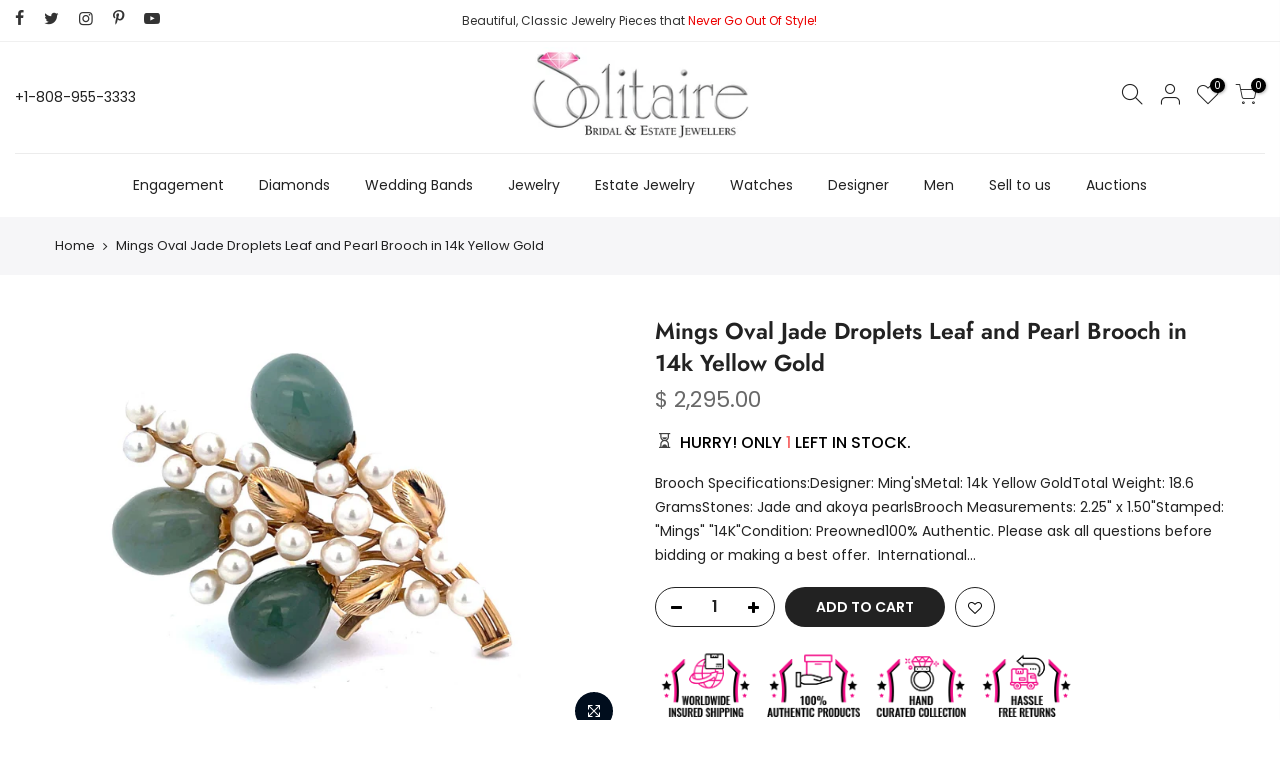

--- FILE ---
content_type: text/html; charset=utf-8
request_url: https://www.solitairejewelers.com/products/mings-oval-jade-droplets-leaf-and-pearl-brooch-in-14k-yellow-gold
body_size: 24766
content:
<!doctype html>
<html class="no-js" lang="en">
<head>
  <meta charset="utf-8">
  <meta name="viewport" content="width=device-width, initial-scale=1, shrink-to-fit=no, user-scalable=no">
  <meta name="theme-color" content="#222222">
  <meta name="format-detection" content="telephone=no">
  <link rel="canonical" href="https://www.solitairejewelers.com/products/mings-oval-jade-droplets-leaf-and-pearl-brooch-in-14k-yellow-gold">
  <link rel="prefetch" as="document" href="https://www.solitairejewelers.com">
  <link rel="dns-prefetch" href="https://cdn.shopify.com" crossorigin>
  <link rel="preconnect" href="https://cdn.shopify.com" crossorigin>
  <link rel="preconnect" href="https://monorail-edge.shopifysvc.com">
<link rel="dns-prefetch" href="https://fonts.shopifycdn.com" crossorigin>
    <link rel="preconnect" href="https://fonts.shopify.com" crossorigin>
    <link rel="preload" as="font" href="//www.solitairejewelers.com/cdn/fonts/jost/jost_n4.d47a1b6347ce4a4c9f437608011273009d91f2b7.woff2" type="font/woff2" crossorigin>
    <link rel="preload" as="font" href="//www.solitairejewelers.com/cdn/fonts/poppins/poppins_n4.0ba78fa5af9b0e1a374041b3ceaadf0a43b41362.woff2" type="font/woff2" crossorigin>
    <link rel="preload" as="font" href="//www.solitairejewelers.com/cdn/fonts/poppins/poppins_n7.56758dcf284489feb014a026f3727f2f20a54626.woff2" type="font/woff2" crossorigin><link rel="preload" as="style" href="//www.solitairejewelers.com/cdn/shop/t/3/assets/pre_theme.min.css?v=125413162033540343381631110507">
  <link rel="preload" as="style" href="//www.solitairejewelers.com/cdn/shop/t/3/assets/theme.css?enable_css_minification=1&v=80070269870985911321759332204"><title>Mings Oval Jade Droplets Leaf &amp; Pearl Brooch in 14k Gold &ndash; SOLITAIRE JEWELERS</title><meta name="description" content="Get this dazzling Mings Oval Jade Droplets Leaf and Pearl Brooch in 14k Yellow Gold from Solitaire Jewelers. This Ring is sure to impress. Shop now!"><link rel="shortcut icon" type="image/png" href="//www.solitairejewelers.com/cdn/shop/files/Solitate_Favicon_32x.jpg?v=1631129085"><!-- social-meta-tags.liquid --><meta name="keywords" content="Mings Oval Jade Droplets Leaf and Pearl Brooch in 14k Yellow Gold,SOLITAIRE JEWELERS,www.solitairejewelers.com"/><meta name="author" content="The4"><meta property="og:site_name" content="SOLITAIRE JEWELERS">
<meta property="og:url" content="https://www.solitairejewelers.com/products/mings-oval-jade-droplets-leaf-and-pearl-brooch-in-14k-yellow-gold">
<meta property="og:title" content="Mings Oval Jade Droplets Leaf and Pearl Brooch in 14k Yellow Gold">
<meta property="og:type" content="og:product">
<meta property="og:description" content="Get this dazzling Mings Oval Jade Droplets Leaf and Pearl Brooch in 14k Yellow Gold from Solitaire Jewelers. This Ring is sure to impress. Shop now!"><meta property="product:price:amount" content="2,295.00">
  <meta property="product:price:amount" content="USD"><meta property="og:image" content="http://www.solitairejewelers.com/cdn/shop/products/artboard-3_6c6c09be-9890-4f76-b1b1-8540f5bda73f_1200x1200.jpg?v=1677125257"><meta property="og:image" content="http://www.solitairejewelers.com/cdn/shop/products/artboard-2_3d47d16d-45e8-4c13-9f71-0d96e76a54d3_1200x1200.jpg?v=1677125257"><meta property="og:image" content="http://www.solitairejewelers.com/cdn/shop/products/artboard-4_11c1002a-c9c5-443a-aa4d-264b8e482201_1200x1200.jpg?v=1677125257"><meta property="og:image:secure_url" content="https://www.solitairejewelers.com/cdn/shop/products/artboard-3_6c6c09be-9890-4f76-b1b1-8540f5bda73f_1200x1200.jpg?v=1677125257"><meta property="og:image:secure_url" content="https://www.solitairejewelers.com/cdn/shop/products/artboard-2_3d47d16d-45e8-4c13-9f71-0d96e76a54d3_1200x1200.jpg?v=1677125257"><meta property="og:image:secure_url" content="https://www.solitairejewelers.com/cdn/shop/products/artboard-4_11c1002a-c9c5-443a-aa4d-264b8e482201_1200x1200.jpg?v=1677125257"><meta name="twitter:site" content="@SolitaireHI"><meta name="twitter:card" content="summary_large_image">
<meta name="twitter:title" content="Mings Oval Jade Droplets Leaf and Pearl Brooch in 14k Yellow Gold">
<meta name="twitter:description" content="Get this dazzling Mings Oval Jade Droplets Leaf and Pearl Brooch in 14k Yellow Gold from Solitaire Jewelers. This Ring is sure to impress. Shop now!">
<script>
var T4stt_str = { 
  "PleaseChoosePrOptions":"Please select some product options before adding this product to your cart.", 
  "will_not_ship":"Will not ship until \u003cspan class=\"jsnt\"\u003e{{date}}\u003c\/span\u003e",
  "will_stock_after":"Will be in stock after \u003cspan class=\"jsnt\"\u003e{{date}}\u003c\/span\u003e",
  "added_to_cart": "Product was successfully added to your cart.",
  "view_cart": "View cart",
  "continue_shopping": "Continue Shopping",
  "save_js":"-[sale]%","bannerCountdown":"%D days %H:%M:%S",
  "prItemCountdown":"%D Days %H:%M:%S",
  "countdown_days":"days",
  "countdown_hours":"hr",
  "countdown_mins":"min",
  "countdown_sec":"sc",
  "multiple_rates": "We found [number_of_rates] shipping rates available for [address], starting at [rate].",
  "one_rate": "We found one shipping rate available for [address].",
  "no_rates": "Sorry, we do not ship to this destination.",
  "rate_value": "[rate_title] at [rate]",
  "agree_checkout": "You must agree with the terms and conditions of sales to check out.",
  "added_text_cp":"Compare products"
};
</script><link href="//www.solitairejewelers.com/cdn/shop/t/3/assets/pre_theme.min.css?v=125413162033540343381631110507" rel="stylesheet" type="text/css" media="all" /><link rel="preload" as="script" href="//www.solitairejewelers.com/cdn/shop/t/3/assets/lazysizes.min.js?v=161060838712171474501631110490">
<link rel="preload" as="script" href="//www.solitairejewelers.com/cdn/shop/t/3/assets/nt_vendor.min.js?v=63039283586479772611631110500">
<script>document.documentElement.className = document.documentElement.className.replace('no-js', 'yes-js');const t_name = "product",designMode = false,t_cartCount = 0,ThemeNameT4='kalles',ThemeNameT42='ThemeIdT4Kalles',themeIDt4 = 126438179016,ck_hostname = 'kalles-niche-none',ThemeIdT4 = "true",SopEmlT4="Info@SolitaireJewelers.com",ThemePuT4 = '#purchase_codet4',t_shop_currency = "USD", t_moneyFormat = "$ {{amount}}", t_cart_url = "\/cart",t_cartadd_url = "\/cart\/add",t_cartchange_url = "\/cart\/change", pr_re_url = "\/recommendations\/products"; try {var T4AgentNT = (navigator.userAgent.indexOf('Chrome-Lighthouse') == -1)}catch(err){var T4AgentNT = true} function onloadt4relcss(_this) {_this.onload=null;if(T4AgentNT){_this.rel='stylesheet'}} if (performance.navigation.type === 2) {location.reload(true);}</script>
<link rel="preload" href="//www.solitairejewelers.com/cdn/shop/t/3/assets/style.min.css?v=156689112954417832911631110521" as="style" onload="onloadt4relcss(this)"><link href="//www.solitairejewelers.com/cdn/shop/t/3/assets/theme.css?enable_css_minification=1&amp;v=80070269870985911321759332204" rel="stylesheet" type="text/css" media="all" /><link id="sett_clt4" rel="preload" href="//www.solitairejewelers.com/cdn/shop/t/3/assets/sett_cl.css?enable_css_minification=1&v=123392124309832141641631110517" as="style" onload="onloadt4relcss(this)"><link rel="preload" as="style" href="//www.solitairejewelers.com/cdn/shop/t/3/assets/custom.css?enable_css_minification=1&v=123322088479505154251734111134"><link href="//www.solitairejewelers.com/cdn/shop/t/3/assets/custom.css?enable_css_minification=1&amp;v=123322088479505154251734111134" rel="stylesheet" type="text/css" media="all" /><link rel="preload" href="//www.solitairejewelers.com/cdn/shop/t/3/assets/line-awesome.min.css?v=36930450349382045261631110493" as="style" onload="onloadt4relcss(this)">
<script id="js_lzt4" src="//www.solitairejewelers.com/cdn/shop/t/3/assets/lazysizes.min.js?v=161060838712171474501631110490" defer="defer"></script>
<script src="//www.solitairejewelers.com/cdn/shop/t/3/assets/nt_vendor.min.js?v=63039283586479772611631110500" defer="defer" id="js_ntt4"
  data-theme='//www.solitairejewelers.com/cdn/shop/t/3/assets/nt_theme.min.js?v=105154950301924534611631110499'
  data-stt='//www.solitairejewelers.com/cdn/shop/t/3/assets/nt_settings.js?enable_js_minification=1&v=16772780993959134471631128533'
  data-cat='//www.solitairejewelers.com/cdn/shop/t/3/assets/cat.min.js?v=127587861294853681671631110464' 
  data-sw='//www.solitairejewelers.com/cdn/shop/t/3/assets/swatch.min.js?v=133590580450082524661631110523'
  data-prjs='//www.solitairejewelers.com/cdn/shop/t/3/assets/produc.min.js?v=66856717831304081821631110507' 
  data-mail='//www.solitairejewelers.com/cdn/shop/t/3/assets/platform_mail.min.js?v=120104920183136925081631110505'
  data-my='//www.solitairejewelers.com/cdn/shop/t/3/assets/my.js?v=111603181540343972631631110495' data-cusp='//www.solitairejewelers.com/cdn/shop/t/3/assets/my.js?v=111603181540343972631631110495' data-cur='//www.solitairejewelers.com/cdn/shop/t/3/assets/my.js?v=111603181540343972631631110495' data-mdl='//www.solitairejewelers.com/cdn/shop/t/3/assets/module.min.js?v=72712877271928395091631110495'
  data-map='//www.solitairejewelers.com/cdn/shop/t/3/assets/maplace.min.js?v=123640464312137447171631110493'
  data-time='//www.solitairejewelers.com/cdn/shop/t/3/assets/spacetime.min.js?v=398'
  data-ins='//www.solitairejewelers.com/cdn/shop/t/3/assets/nt_instagram.min.js?v=132847357865388594491631110498'
  data-user='//www.solitairejewelers.com/cdn/shop/t/3/assets/interactable.min.js?v=4610828213294396531631110479'
  data-add='//s7.addthis.com/js/300/addthis_widget.js#pubid=ra-56efaa05a768bd19'
  data-klaviyo='//www.klaviyo.com/media/js/public/klaviyo_subscribe.js'
  data-font='iconKalles , fakalles , Pe-icon-7-stroke , Font Awesome 5 Free:n9'
  data-fm=''
  data-spcmn='//www.solitairejewelers.com/cdn/shopifycloud/storefront/assets/themes_support/shopify_common-5f594365.js'
  data-cust='//www.solitairejewelers.com/cdn/shop/t/3/assets/customerclnt.min.js?v=71352788738707286341631110468'
  data-cusjs='none'
  data-desadm='//www.solitairejewelers.com/cdn/shop/t/3/assets/des_adm.min.js?v=92130252526336426921631110469'
  data-otherryv='//www.solitairejewelers.com/cdn/shop/t/3/assets/reviewOther.js?enable_js_minification=1&v=72029929378534401331631110516'></script><script>window.performance && window.performance.mark && window.performance.mark('shopify.content_for_header.start');</script><meta name="google-site-verification" content="IARlVtIfGg4StaGqursbcBgr46w7VqkQfBWqGWOcFnE">
<meta name="facebook-domain-verification" content="879dm2gwupyki3d4vbczg8u0zoh166">
<meta name="facebook-domain-verification" content="v504dpoji4noewv98ln5h3ge6ted1e">
<meta id="shopify-digital-wallet" name="shopify-digital-wallet" content="/4615269/digital_wallets/dialog">
<meta name="shopify-checkout-api-token" content="8a32ede6047567d948c4416b50da65a5">
<meta id="in-context-paypal-metadata" data-shop-id="4615269" data-venmo-supported="true" data-environment="production" data-locale="en_US" data-paypal-v4="true" data-currency="USD">
<link rel="alternate" type="application/json+oembed" href="https://www.solitairejewelers.com/products/mings-oval-jade-droplets-leaf-and-pearl-brooch-in-14k-yellow-gold.oembed">
<script async="async" src="/checkouts/internal/preloads.js?locale=en-US"></script>
<script id="shopify-features" type="application/json">{"accessToken":"8a32ede6047567d948c4416b50da65a5","betas":["rich-media-storefront-analytics"],"domain":"www.solitairejewelers.com","predictiveSearch":true,"shopId":4615269,"locale":"en"}</script>
<script>var Shopify = Shopify || {};
Shopify.shop = "solitairejewelers.myshopify.com";
Shopify.locale = "en";
Shopify.currency = {"active":"USD","rate":"1.0"};
Shopify.country = "US";
Shopify.theme = {"name":"SJ by OMRUs","id":126438179016,"schema_name":"Kalles","schema_version":"2.6.0","theme_store_id":null,"role":"main"};
Shopify.theme.handle = "null";
Shopify.theme.style = {"id":null,"handle":null};
Shopify.cdnHost = "www.solitairejewelers.com/cdn";
Shopify.routes = Shopify.routes || {};
Shopify.routes.root = "/";</script>
<script type="module">!function(o){(o.Shopify=o.Shopify||{}).modules=!0}(window);</script>
<script>!function(o){function n(){var o=[];function n(){o.push(Array.prototype.slice.apply(arguments))}return n.q=o,n}var t=o.Shopify=o.Shopify||{};t.loadFeatures=n(),t.autoloadFeatures=n()}(window);</script>
<script id="shop-js-analytics" type="application/json">{"pageType":"product"}</script>
<script defer="defer" async type="module" src="//www.solitairejewelers.com/cdn/shopifycloud/shop-js/modules/v2/client.init-shop-cart-sync_BN7fPSNr.en.esm.js"></script>
<script defer="defer" async type="module" src="//www.solitairejewelers.com/cdn/shopifycloud/shop-js/modules/v2/chunk.common_Cbph3Kss.esm.js"></script>
<script defer="defer" async type="module" src="//www.solitairejewelers.com/cdn/shopifycloud/shop-js/modules/v2/chunk.modal_DKumMAJ1.esm.js"></script>
<script type="module">
  await import("//www.solitairejewelers.com/cdn/shopifycloud/shop-js/modules/v2/client.init-shop-cart-sync_BN7fPSNr.en.esm.js");
await import("//www.solitairejewelers.com/cdn/shopifycloud/shop-js/modules/v2/chunk.common_Cbph3Kss.esm.js");
await import("//www.solitairejewelers.com/cdn/shopifycloud/shop-js/modules/v2/chunk.modal_DKumMAJ1.esm.js");

  window.Shopify.SignInWithShop?.initShopCartSync?.({"fedCMEnabled":true,"windoidEnabled":true});

</script>
<script>(function() {
  var isLoaded = false;
  function asyncLoad() {
    if (isLoaded) return;
    isLoaded = true;
    var urls = ["https:\/\/chimpstatic.com\/mcjs-connected\/js\/users\/173c66b984abecc19d682efd9\/152bf6f68bef9777cfe12d3e1.js?shop=solitairejewelers.myshopify.com","https:\/\/www.paypal.com\/tagmanager\/pptm.js?id=2b00c9d2-204e-11e8-8a1e-a781a631c407\u0026shop=solitairejewelers.myshopify.com","https:\/\/api.omegatheme.com\/related-videos\/related-videos.js?shop=solitairejewelers.myshopify.com","https:\/\/cdn.shopify.com\/s\/files\/1\/0461\/5269\/t\/3\/assets\/ets_instagram_shopping_slider_init.js?shop=solitairejewelers.myshopify.com","https:\/\/cdn5.hextom.com\/js\/vimotia.js?shop=solitairejewelers.myshopify.com"];
    for (var i = 0; i < urls.length; i++) {
      var s = document.createElement('script');
      s.type = 'text/javascript';
      s.async = true;
      s.src = urls[i];
      var x = document.getElementsByTagName('script')[0];
      x.parentNode.insertBefore(s, x);
    }
  };
  if(window.attachEvent) {
    window.attachEvent('onload', asyncLoad);
  } else {
    window.addEventListener('load', asyncLoad, false);
  }
})();</script>
<script id="__st">var __st={"a":4615269,"offset":-36000,"reqid":"15a13802-da36-4309-b579-3edeeea583c0-1769874207","pageurl":"www.solitairejewelers.com\/products\/mings-oval-jade-droplets-leaf-and-pearl-brooch-in-14k-yellow-gold","u":"33cf05901d2b","p":"product","rtyp":"product","rid":7515444707528};</script>
<script>window.ShopifyPaypalV4VisibilityTracking = true;</script>
<script id="captcha-bootstrap">!function(){'use strict';const t='contact',e='account',n='new_comment',o=[[t,t],['blogs',n],['comments',n],[t,'customer']],c=[[e,'customer_login'],[e,'guest_login'],[e,'recover_customer_password'],[e,'create_customer']],r=t=>t.map((([t,e])=>`form[action*='/${t}']:not([data-nocaptcha='true']) input[name='form_type'][value='${e}']`)).join(','),a=t=>()=>t?[...document.querySelectorAll(t)].map((t=>t.form)):[];function s(){const t=[...o],e=r(t);return a(e)}const i='password',u='form_key',d=['recaptcha-v3-token','g-recaptcha-response','h-captcha-response',i],f=()=>{try{return window.sessionStorage}catch{return}},m='__shopify_v',_=t=>t.elements[u];function p(t,e,n=!1){try{const o=window.sessionStorage,c=JSON.parse(o.getItem(e)),{data:r}=function(t){const{data:e,action:n}=t;return t[m]||n?{data:e,action:n}:{data:t,action:n}}(c);for(const[e,n]of Object.entries(r))t.elements[e]&&(t.elements[e].value=n);n&&o.removeItem(e)}catch(o){console.error('form repopulation failed',{error:o})}}const l='form_type',E='cptcha';function T(t){t.dataset[E]=!0}const w=window,h=w.document,L='Shopify',v='ce_forms',y='captcha';let A=!1;((t,e)=>{const n=(g='f06e6c50-85a8-45c8-87d0-21a2b65856fe',I='https://cdn.shopify.com/shopifycloud/storefront-forms-hcaptcha/ce_storefront_forms_captcha_hcaptcha.v1.5.2.iife.js',D={infoText:'Protected by hCaptcha',privacyText:'Privacy',termsText:'Terms'},(t,e,n)=>{const o=w[L][v],c=o.bindForm;if(c)return c(t,g,e,D).then(n);var r;o.q.push([[t,g,e,D],n]),r=I,A||(h.body.append(Object.assign(h.createElement('script'),{id:'captcha-provider',async:!0,src:r})),A=!0)});var g,I,D;w[L]=w[L]||{},w[L][v]=w[L][v]||{},w[L][v].q=[],w[L][y]=w[L][y]||{},w[L][y].protect=function(t,e){n(t,void 0,e),T(t)},Object.freeze(w[L][y]),function(t,e,n,w,h,L){const[v,y,A,g]=function(t,e,n){const i=e?o:[],u=t?c:[],d=[...i,...u],f=r(d),m=r(i),_=r(d.filter((([t,e])=>n.includes(e))));return[a(f),a(m),a(_),s()]}(w,h,L),I=t=>{const e=t.target;return e instanceof HTMLFormElement?e:e&&e.form},D=t=>v().includes(t);t.addEventListener('submit',(t=>{const e=I(t);if(!e)return;const n=D(e)&&!e.dataset.hcaptchaBound&&!e.dataset.recaptchaBound,o=_(e),c=g().includes(e)&&(!o||!o.value);(n||c)&&t.preventDefault(),c&&!n&&(function(t){try{if(!f())return;!function(t){const e=f();if(!e)return;const n=_(t);if(!n)return;const o=n.value;o&&e.removeItem(o)}(t);const e=Array.from(Array(32),(()=>Math.random().toString(36)[2])).join('');!function(t,e){_(t)||t.append(Object.assign(document.createElement('input'),{type:'hidden',name:u})),t.elements[u].value=e}(t,e),function(t,e){const n=f();if(!n)return;const o=[...t.querySelectorAll(`input[type='${i}']`)].map((({name:t})=>t)),c=[...d,...o],r={};for(const[a,s]of new FormData(t).entries())c.includes(a)||(r[a]=s);n.setItem(e,JSON.stringify({[m]:1,action:t.action,data:r}))}(t,e)}catch(e){console.error('failed to persist form',e)}}(e),e.submit())}));const S=(t,e)=>{t&&!t.dataset[E]&&(n(t,e.some((e=>e===t))),T(t))};for(const o of['focusin','change'])t.addEventListener(o,(t=>{const e=I(t);D(e)&&S(e,y())}));const B=e.get('form_key'),M=e.get(l),P=B&&M;t.addEventListener('DOMContentLoaded',(()=>{const t=y();if(P)for(const e of t)e.elements[l].value===M&&p(e,B);[...new Set([...A(),...v().filter((t=>'true'===t.dataset.shopifyCaptcha))])].forEach((e=>S(e,t)))}))}(h,new URLSearchParams(w.location.search),n,t,e,['guest_login'])})(!0,!0)}();</script>
<script integrity="sha256-4kQ18oKyAcykRKYeNunJcIwy7WH5gtpwJnB7kiuLZ1E=" data-source-attribution="shopify.loadfeatures" defer="defer" src="//www.solitairejewelers.com/cdn/shopifycloud/storefront/assets/storefront/load_feature-a0a9edcb.js" crossorigin="anonymous"></script>
<script data-source-attribution="shopify.dynamic_checkout.dynamic.init">var Shopify=Shopify||{};Shopify.PaymentButton=Shopify.PaymentButton||{isStorefrontPortableWallets:!0,init:function(){window.Shopify.PaymentButton.init=function(){};var t=document.createElement("script");t.src="https://www.solitairejewelers.com/cdn/shopifycloud/portable-wallets/latest/portable-wallets.en.js",t.type="module",document.head.appendChild(t)}};
</script>
<script data-source-attribution="shopify.dynamic_checkout.buyer_consent">
  function portableWalletsHideBuyerConsent(e){var t=document.getElementById("shopify-buyer-consent"),n=document.getElementById("shopify-subscription-policy-button");t&&n&&(t.classList.add("hidden"),t.setAttribute("aria-hidden","true"),n.removeEventListener("click",e))}function portableWalletsShowBuyerConsent(e){var t=document.getElementById("shopify-buyer-consent"),n=document.getElementById("shopify-subscription-policy-button");t&&n&&(t.classList.remove("hidden"),t.removeAttribute("aria-hidden"),n.addEventListener("click",e))}window.Shopify?.PaymentButton&&(window.Shopify.PaymentButton.hideBuyerConsent=portableWalletsHideBuyerConsent,window.Shopify.PaymentButton.showBuyerConsent=portableWalletsShowBuyerConsent);
</script>
<script data-source-attribution="shopify.dynamic_checkout.cart.bootstrap">document.addEventListener("DOMContentLoaded",(function(){function t(){return document.querySelector("shopify-accelerated-checkout-cart, shopify-accelerated-checkout")}if(t())Shopify.PaymentButton.init();else{new MutationObserver((function(e,n){t()&&(Shopify.PaymentButton.init(),n.disconnect())})).observe(document.body,{childList:!0,subtree:!0})}}));
</script>
<script id='scb4127' type='text/javascript' async='' src='https://www.solitairejewelers.com/cdn/shopifycloud/privacy-banner/storefront-banner.js'></script><link id="shopify-accelerated-checkout-styles" rel="stylesheet" media="screen" href="https://www.solitairejewelers.com/cdn/shopifycloud/portable-wallets/latest/accelerated-checkout-backwards-compat.css" crossorigin="anonymous">
<style id="shopify-accelerated-checkout-cart">
        #shopify-buyer-consent {
  margin-top: 1em;
  display: inline-block;
  width: 100%;
}

#shopify-buyer-consent.hidden {
  display: none;
}

#shopify-subscription-policy-button {
  background: none;
  border: none;
  padding: 0;
  text-decoration: underline;
  font-size: inherit;
  cursor: pointer;
}

#shopify-subscription-policy-button::before {
  box-shadow: none;
}

      </style>

<script>window.performance && window.performance.mark && window.performance.mark('shopify.content_for_header.end');</script>

  <!-- Google tag (gtag.js) -->
<script async src="https://www.googletagmanager.com/gtag/js?id=G-7PQNQN9JLG"></script>
<script>
  window.dataLayer = window.dataLayer || [];
  function gtag(){dataLayer.push(arguments);}
  gtag('js', new Date());

  gtag('config', 'G-7PQNQN9JLG');
</script>
  <meta name="msvalidate.01" content="A43B189200C13F0AB0B62ED69C301F8F" />
<link href="https://monorail-edge.shopifysvc.com" rel="dns-prefetch">
<script>(function(){if ("sendBeacon" in navigator && "performance" in window) {try {var session_token_from_headers = performance.getEntriesByType('navigation')[0].serverTiming.find(x => x.name == '_s').description;} catch {var session_token_from_headers = undefined;}var session_cookie_matches = document.cookie.match(/_shopify_s=([^;]*)/);var session_token_from_cookie = session_cookie_matches && session_cookie_matches.length === 2 ? session_cookie_matches[1] : "";var session_token = session_token_from_headers || session_token_from_cookie || "";function handle_abandonment_event(e) {var entries = performance.getEntries().filter(function(entry) {return /monorail-edge.shopifysvc.com/.test(entry.name);});if (!window.abandonment_tracked && entries.length === 0) {window.abandonment_tracked = true;var currentMs = Date.now();var navigation_start = performance.timing.navigationStart;var payload = {shop_id: 4615269,url: window.location.href,navigation_start,duration: currentMs - navigation_start,session_token,page_type: "product"};window.navigator.sendBeacon("https://monorail-edge.shopifysvc.com/v1/produce", JSON.stringify({schema_id: "online_store_buyer_site_abandonment/1.1",payload: payload,metadata: {event_created_at_ms: currentMs,event_sent_at_ms: currentMs}}));}}window.addEventListener('pagehide', handle_abandonment_event);}}());</script>
<script id="web-pixels-manager-setup">(function e(e,d,r,n,o){if(void 0===o&&(o={}),!Boolean(null===(a=null===(i=window.Shopify)||void 0===i?void 0:i.analytics)||void 0===a?void 0:a.replayQueue)){var i,a;window.Shopify=window.Shopify||{};var t=window.Shopify;t.analytics=t.analytics||{};var s=t.analytics;s.replayQueue=[],s.publish=function(e,d,r){return s.replayQueue.push([e,d,r]),!0};try{self.performance.mark("wpm:start")}catch(e){}var l=function(){var e={modern:/Edge?\/(1{2}[4-9]|1[2-9]\d|[2-9]\d{2}|\d{4,})\.\d+(\.\d+|)|Firefox\/(1{2}[4-9]|1[2-9]\d|[2-9]\d{2}|\d{4,})\.\d+(\.\d+|)|Chrom(ium|e)\/(9{2}|\d{3,})\.\d+(\.\d+|)|(Maci|X1{2}).+ Version\/(15\.\d+|(1[6-9]|[2-9]\d|\d{3,})\.\d+)([,.]\d+|)( \(\w+\)|)( Mobile\/\w+|) Safari\/|Chrome.+OPR\/(9{2}|\d{3,})\.\d+\.\d+|(CPU[ +]OS|iPhone[ +]OS|CPU[ +]iPhone|CPU IPhone OS|CPU iPad OS)[ +]+(15[._]\d+|(1[6-9]|[2-9]\d|\d{3,})[._]\d+)([._]\d+|)|Android:?[ /-](13[3-9]|1[4-9]\d|[2-9]\d{2}|\d{4,})(\.\d+|)(\.\d+|)|Android.+Firefox\/(13[5-9]|1[4-9]\d|[2-9]\d{2}|\d{4,})\.\d+(\.\d+|)|Android.+Chrom(ium|e)\/(13[3-9]|1[4-9]\d|[2-9]\d{2}|\d{4,})\.\d+(\.\d+|)|SamsungBrowser\/([2-9]\d|\d{3,})\.\d+/,legacy:/Edge?\/(1[6-9]|[2-9]\d|\d{3,})\.\d+(\.\d+|)|Firefox\/(5[4-9]|[6-9]\d|\d{3,})\.\d+(\.\d+|)|Chrom(ium|e)\/(5[1-9]|[6-9]\d|\d{3,})\.\d+(\.\d+|)([\d.]+$|.*Safari\/(?![\d.]+ Edge\/[\d.]+$))|(Maci|X1{2}).+ Version\/(10\.\d+|(1[1-9]|[2-9]\d|\d{3,})\.\d+)([,.]\d+|)( \(\w+\)|)( Mobile\/\w+|) Safari\/|Chrome.+OPR\/(3[89]|[4-9]\d|\d{3,})\.\d+\.\d+|(CPU[ +]OS|iPhone[ +]OS|CPU[ +]iPhone|CPU IPhone OS|CPU iPad OS)[ +]+(10[._]\d+|(1[1-9]|[2-9]\d|\d{3,})[._]\d+)([._]\d+|)|Android:?[ /-](13[3-9]|1[4-9]\d|[2-9]\d{2}|\d{4,})(\.\d+|)(\.\d+|)|Mobile Safari.+OPR\/([89]\d|\d{3,})\.\d+\.\d+|Android.+Firefox\/(13[5-9]|1[4-9]\d|[2-9]\d{2}|\d{4,})\.\d+(\.\d+|)|Android.+Chrom(ium|e)\/(13[3-9]|1[4-9]\d|[2-9]\d{2}|\d{4,})\.\d+(\.\d+|)|Android.+(UC? ?Browser|UCWEB|U3)[ /]?(15\.([5-9]|\d{2,})|(1[6-9]|[2-9]\d|\d{3,})\.\d+)\.\d+|SamsungBrowser\/(5\.\d+|([6-9]|\d{2,})\.\d+)|Android.+MQ{2}Browser\/(14(\.(9|\d{2,})|)|(1[5-9]|[2-9]\d|\d{3,})(\.\d+|))(\.\d+|)|K[Aa][Ii]OS\/(3\.\d+|([4-9]|\d{2,})\.\d+)(\.\d+|)/},d=e.modern,r=e.legacy,n=navigator.userAgent;return n.match(d)?"modern":n.match(r)?"legacy":"unknown"}(),u="modern"===l?"modern":"legacy",c=(null!=n?n:{modern:"",legacy:""})[u],f=function(e){return[e.baseUrl,"/wpm","/b",e.hashVersion,"modern"===e.buildTarget?"m":"l",".js"].join("")}({baseUrl:d,hashVersion:r,buildTarget:u}),m=function(e){var d=e.version,r=e.bundleTarget,n=e.surface,o=e.pageUrl,i=e.monorailEndpoint;return{emit:function(e){var a=e.status,t=e.errorMsg,s=(new Date).getTime(),l=JSON.stringify({metadata:{event_sent_at_ms:s},events:[{schema_id:"web_pixels_manager_load/3.1",payload:{version:d,bundle_target:r,page_url:o,status:a,surface:n,error_msg:t},metadata:{event_created_at_ms:s}}]});if(!i)return console&&console.warn&&console.warn("[Web Pixels Manager] No Monorail endpoint provided, skipping logging."),!1;try{return self.navigator.sendBeacon.bind(self.navigator)(i,l)}catch(e){}var u=new XMLHttpRequest;try{return u.open("POST",i,!0),u.setRequestHeader("Content-Type","text/plain"),u.send(l),!0}catch(e){return console&&console.warn&&console.warn("[Web Pixels Manager] Got an unhandled error while logging to Monorail."),!1}}}}({version:r,bundleTarget:l,surface:e.surface,pageUrl:self.location.href,monorailEndpoint:e.monorailEndpoint});try{o.browserTarget=l,function(e){var d=e.src,r=e.async,n=void 0===r||r,o=e.onload,i=e.onerror,a=e.sri,t=e.scriptDataAttributes,s=void 0===t?{}:t,l=document.createElement("script"),u=document.querySelector("head"),c=document.querySelector("body");if(l.async=n,l.src=d,a&&(l.integrity=a,l.crossOrigin="anonymous"),s)for(var f in s)if(Object.prototype.hasOwnProperty.call(s,f))try{l.dataset[f]=s[f]}catch(e){}if(o&&l.addEventListener("load",o),i&&l.addEventListener("error",i),u)u.appendChild(l);else{if(!c)throw new Error("Did not find a head or body element to append the script");c.appendChild(l)}}({src:f,async:!0,onload:function(){if(!function(){var e,d;return Boolean(null===(d=null===(e=window.Shopify)||void 0===e?void 0:e.analytics)||void 0===d?void 0:d.initialized)}()){var d=window.webPixelsManager.init(e)||void 0;if(d){var r=window.Shopify.analytics;r.replayQueue.forEach((function(e){var r=e[0],n=e[1],o=e[2];d.publishCustomEvent(r,n,o)})),r.replayQueue=[],r.publish=d.publishCustomEvent,r.visitor=d.visitor,r.initialized=!0}}},onerror:function(){return m.emit({status:"failed",errorMsg:"".concat(f," has failed to load")})},sri:function(e){var d=/^sha384-[A-Za-z0-9+/=]+$/;return"string"==typeof e&&d.test(e)}(c)?c:"",scriptDataAttributes:o}),m.emit({status:"loading"})}catch(e){m.emit({status:"failed",errorMsg:(null==e?void 0:e.message)||"Unknown error"})}}})({shopId: 4615269,storefrontBaseUrl: "https://www.solitairejewelers.com",extensionsBaseUrl: "https://extensions.shopifycdn.com/cdn/shopifycloud/web-pixels-manager",monorailEndpoint: "https://monorail-edge.shopifysvc.com/unstable/produce_batch",surface: "storefront-renderer",enabledBetaFlags: ["2dca8a86"],webPixelsConfigList: [{"id":"460456136","configuration":"{\"config\":\"{\\\"pixel_id\\\":\\\"AW-782787266\\\",\\\"target_country\\\":\\\"US\\\",\\\"gtag_events\\\":[{\\\"type\\\":\\\"begin_checkout\\\",\\\"action_label\\\":\\\"AW-782787266\\\/PtzlCLXf2IsBEMLFofUC\\\"},{\\\"type\\\":\\\"search\\\",\\\"action_label\\\":\\\"AW-782787266\\\/gQrnCPvg2IsBEMLFofUC\\\"},{\\\"type\\\":\\\"view_item\\\",\\\"action_label\\\":[\\\"AW-782787266\\\/wbohCK_f2IsBEMLFofUC\\\",\\\"MC-7H10GS67Z1\\\"]},{\\\"type\\\":\\\"purchase\\\",\\\"action_label\\\":[\\\"AW-782787266\\\/h9wwCKzf2IsBEMLFofUC\\\",\\\"MC-7H10GS67Z1\\\"]},{\\\"type\\\":\\\"page_view\\\",\\\"action_label\\\":[\\\"AW-782787266\\\/AS4dCKnf2IsBEMLFofUC\\\",\\\"MC-7H10GS67Z1\\\"]},{\\\"type\\\":\\\"add_payment_info\\\",\\\"action_label\\\":\\\"AW-782787266\\\/F4PJCP7g2IsBEMLFofUC\\\"},{\\\"type\\\":\\\"add_to_cart\\\",\\\"action_label\\\":\\\"AW-782787266\\\/1m-JCLLf2IsBEMLFofUC\\\"}],\\\"enable_monitoring_mode\\\":false}\"}","eventPayloadVersion":"v1","runtimeContext":"OPEN","scriptVersion":"b2a88bafab3e21179ed38636efcd8a93","type":"APP","apiClientId":1780363,"privacyPurposes":[],"dataSharingAdjustments":{"protectedCustomerApprovalScopes":["read_customer_address","read_customer_email","read_customer_name","read_customer_personal_data","read_customer_phone"]}},{"id":"165413064","configuration":"{\"pixel_id\":\"420785888791674\",\"pixel_type\":\"facebook_pixel\",\"metaapp_system_user_token\":\"-\"}","eventPayloadVersion":"v1","runtimeContext":"OPEN","scriptVersion":"ca16bc87fe92b6042fbaa3acc2fbdaa6","type":"APP","apiClientId":2329312,"privacyPurposes":["ANALYTICS","MARKETING","SALE_OF_DATA"],"dataSharingAdjustments":{"protectedCustomerApprovalScopes":["read_customer_address","read_customer_email","read_customer_name","read_customer_personal_data","read_customer_phone"]}},{"id":"54493384","configuration":"{\"tagID\":\"2613293629691\"}","eventPayloadVersion":"v1","runtimeContext":"STRICT","scriptVersion":"18031546ee651571ed29edbe71a3550b","type":"APP","apiClientId":3009811,"privacyPurposes":["ANALYTICS","MARKETING","SALE_OF_DATA"],"dataSharingAdjustments":{"protectedCustomerApprovalScopes":["read_customer_address","read_customer_email","read_customer_name","read_customer_personal_data","read_customer_phone"]}},{"id":"59211976","eventPayloadVersion":"v1","runtimeContext":"LAX","scriptVersion":"1","type":"CUSTOM","privacyPurposes":["MARKETING"],"name":"Meta pixel (migrated)"},{"id":"shopify-app-pixel","configuration":"{}","eventPayloadVersion":"v1","runtimeContext":"STRICT","scriptVersion":"0450","apiClientId":"shopify-pixel","type":"APP","privacyPurposes":["ANALYTICS","MARKETING"]},{"id":"shopify-custom-pixel","eventPayloadVersion":"v1","runtimeContext":"LAX","scriptVersion":"0450","apiClientId":"shopify-pixel","type":"CUSTOM","privacyPurposes":["ANALYTICS","MARKETING"]}],isMerchantRequest: false,initData: {"shop":{"name":"SOLITAIRE JEWELERS","paymentSettings":{"currencyCode":"USD"},"myshopifyDomain":"solitairejewelers.myshopify.com","countryCode":"US","storefrontUrl":"https:\/\/www.solitairejewelers.com"},"customer":null,"cart":null,"checkout":null,"productVariants":[{"price":{"amount":2295.0,"currencyCode":"USD"},"product":{"title":"Mings Oval Jade Droplets Leaf and Pearl Brooch in 14k Yellow Gold","vendor":"SOLITAIRE JEWELERS","id":"7515444707528","untranslatedTitle":"Mings Oval Jade Droplets Leaf and Pearl Brooch in 14k Yellow Gold","url":"\/products\/mings-oval-jade-droplets-leaf-and-pearl-brooch-in-14k-yellow-gold","type":""},"id":"42567354384584","image":{"src":"\/\/www.solitairejewelers.com\/cdn\/shop\/products\/artboard-3_6c6c09be-9890-4f76-b1b1-8540f5bda73f.jpg?v=1677125257"},"sku":"IF_B50FF25E-1-6-1-2-2-1-1-3-1-2-1-2-1-1-1-3-1-1--1","title":"Default Title","untranslatedTitle":"Default Title"}],"purchasingCompany":null},},"https://www.solitairejewelers.com/cdn","1d2a099fw23dfb22ep557258f5m7a2edbae",{"modern":"","legacy":""},{"shopId":"4615269","storefrontBaseUrl":"https:\/\/www.solitairejewelers.com","extensionBaseUrl":"https:\/\/extensions.shopifycdn.com\/cdn\/shopifycloud\/web-pixels-manager","surface":"storefront-renderer","enabledBetaFlags":"[\"2dca8a86\"]","isMerchantRequest":"false","hashVersion":"1d2a099fw23dfb22ep557258f5m7a2edbae","publish":"custom","events":"[[\"page_viewed\",{}],[\"product_viewed\",{\"productVariant\":{\"price\":{\"amount\":2295.0,\"currencyCode\":\"USD\"},\"product\":{\"title\":\"Mings Oval Jade Droplets Leaf and Pearl Brooch in 14k Yellow Gold\",\"vendor\":\"SOLITAIRE JEWELERS\",\"id\":\"7515444707528\",\"untranslatedTitle\":\"Mings Oval Jade Droplets Leaf and Pearl Brooch in 14k Yellow Gold\",\"url\":\"\/products\/mings-oval-jade-droplets-leaf-and-pearl-brooch-in-14k-yellow-gold\",\"type\":\"\"},\"id\":\"42567354384584\",\"image\":{\"src\":\"\/\/www.solitairejewelers.com\/cdn\/shop\/products\/artboard-3_6c6c09be-9890-4f76-b1b1-8540f5bda73f.jpg?v=1677125257\"},\"sku\":\"IF_B50FF25E-1-6-1-2-2-1-1-3-1-2-1-2-1-1-1-3-1-1--1\",\"title\":\"Default Title\",\"untranslatedTitle\":\"Default Title\"}}]]"});</script><script>
  window.ShopifyAnalytics = window.ShopifyAnalytics || {};
  window.ShopifyAnalytics.meta = window.ShopifyAnalytics.meta || {};
  window.ShopifyAnalytics.meta.currency = 'USD';
  var meta = {"product":{"id":7515444707528,"gid":"gid:\/\/shopify\/Product\/7515444707528","vendor":"SOLITAIRE JEWELERS","type":"","handle":"mings-oval-jade-droplets-leaf-and-pearl-brooch-in-14k-yellow-gold","variants":[{"id":42567354384584,"price":229500,"name":"Mings Oval Jade Droplets Leaf and Pearl Brooch in 14k Yellow Gold","public_title":null,"sku":"IF_B50FF25E-1-6-1-2-2-1-1-3-1-2-1-2-1-1-1-3-1-1--1"}],"remote":false},"page":{"pageType":"product","resourceType":"product","resourceId":7515444707528,"requestId":"15a13802-da36-4309-b579-3edeeea583c0-1769874207"}};
  for (var attr in meta) {
    window.ShopifyAnalytics.meta[attr] = meta[attr];
  }
</script>
<script class="analytics">
  (function () {
    var customDocumentWrite = function(content) {
      var jquery = null;

      if (window.jQuery) {
        jquery = window.jQuery;
      } else if (window.Checkout && window.Checkout.$) {
        jquery = window.Checkout.$;
      }

      if (jquery) {
        jquery('body').append(content);
      }
    };

    var hasLoggedConversion = function(token) {
      if (token) {
        return document.cookie.indexOf('loggedConversion=' + token) !== -1;
      }
      return false;
    }

    var setCookieIfConversion = function(token) {
      if (token) {
        var twoMonthsFromNow = new Date(Date.now());
        twoMonthsFromNow.setMonth(twoMonthsFromNow.getMonth() + 2);

        document.cookie = 'loggedConversion=' + token + '; expires=' + twoMonthsFromNow;
      }
    }

    var trekkie = window.ShopifyAnalytics.lib = window.trekkie = window.trekkie || [];
    if (trekkie.integrations) {
      return;
    }
    trekkie.methods = [
      'identify',
      'page',
      'ready',
      'track',
      'trackForm',
      'trackLink'
    ];
    trekkie.factory = function(method) {
      return function() {
        var args = Array.prototype.slice.call(arguments);
        args.unshift(method);
        trekkie.push(args);
        return trekkie;
      };
    };
    for (var i = 0; i < trekkie.methods.length; i++) {
      var key = trekkie.methods[i];
      trekkie[key] = trekkie.factory(key);
    }
    trekkie.load = function(config) {
      trekkie.config = config || {};
      trekkie.config.initialDocumentCookie = document.cookie;
      var first = document.getElementsByTagName('script')[0];
      var script = document.createElement('script');
      script.type = 'text/javascript';
      script.onerror = function(e) {
        var scriptFallback = document.createElement('script');
        scriptFallback.type = 'text/javascript';
        scriptFallback.onerror = function(error) {
                var Monorail = {
      produce: function produce(monorailDomain, schemaId, payload) {
        var currentMs = new Date().getTime();
        var event = {
          schema_id: schemaId,
          payload: payload,
          metadata: {
            event_created_at_ms: currentMs,
            event_sent_at_ms: currentMs
          }
        };
        return Monorail.sendRequest("https://" + monorailDomain + "/v1/produce", JSON.stringify(event));
      },
      sendRequest: function sendRequest(endpointUrl, payload) {
        // Try the sendBeacon API
        if (window && window.navigator && typeof window.navigator.sendBeacon === 'function' && typeof window.Blob === 'function' && !Monorail.isIos12()) {
          var blobData = new window.Blob([payload], {
            type: 'text/plain'
          });

          if (window.navigator.sendBeacon(endpointUrl, blobData)) {
            return true;
          } // sendBeacon was not successful

        } // XHR beacon

        var xhr = new XMLHttpRequest();

        try {
          xhr.open('POST', endpointUrl);
          xhr.setRequestHeader('Content-Type', 'text/plain');
          xhr.send(payload);
        } catch (e) {
          console.log(e);
        }

        return false;
      },
      isIos12: function isIos12() {
        return window.navigator.userAgent.lastIndexOf('iPhone; CPU iPhone OS 12_') !== -1 || window.navigator.userAgent.lastIndexOf('iPad; CPU OS 12_') !== -1;
      }
    };
    Monorail.produce('monorail-edge.shopifysvc.com',
      'trekkie_storefront_load_errors/1.1',
      {shop_id: 4615269,
      theme_id: 126438179016,
      app_name: "storefront",
      context_url: window.location.href,
      source_url: "//www.solitairejewelers.com/cdn/s/trekkie.storefront.c59ea00e0474b293ae6629561379568a2d7c4bba.min.js"});

        };
        scriptFallback.async = true;
        scriptFallback.src = '//www.solitairejewelers.com/cdn/s/trekkie.storefront.c59ea00e0474b293ae6629561379568a2d7c4bba.min.js';
        first.parentNode.insertBefore(scriptFallback, first);
      };
      script.async = true;
      script.src = '//www.solitairejewelers.com/cdn/s/trekkie.storefront.c59ea00e0474b293ae6629561379568a2d7c4bba.min.js';
      first.parentNode.insertBefore(script, first);
    };
    trekkie.load(
      {"Trekkie":{"appName":"storefront","development":false,"defaultAttributes":{"shopId":4615269,"isMerchantRequest":null,"themeId":126438179016,"themeCityHash":"5312330701451726297","contentLanguage":"en","currency":"USD","eventMetadataId":"bcafe80d-fb60-4fdc-97b9-a79955a8154c"},"isServerSideCookieWritingEnabled":true,"monorailRegion":"shop_domain","enabledBetaFlags":["65f19447","b5387b81"]},"Session Attribution":{},"S2S":{"facebookCapiEnabled":true,"source":"trekkie-storefront-renderer","apiClientId":580111}}
    );

    var loaded = false;
    trekkie.ready(function() {
      if (loaded) return;
      loaded = true;

      window.ShopifyAnalytics.lib = window.trekkie;

      var originalDocumentWrite = document.write;
      document.write = customDocumentWrite;
      try { window.ShopifyAnalytics.merchantGoogleAnalytics.call(this); } catch(error) {};
      document.write = originalDocumentWrite;

      window.ShopifyAnalytics.lib.page(null,{"pageType":"product","resourceType":"product","resourceId":7515444707528,"requestId":"15a13802-da36-4309-b579-3edeeea583c0-1769874207","shopifyEmitted":true});

      var match = window.location.pathname.match(/checkouts\/(.+)\/(thank_you|post_purchase)/)
      var token = match? match[1]: undefined;
      if (!hasLoggedConversion(token)) {
        setCookieIfConversion(token);
        window.ShopifyAnalytics.lib.track("Viewed Product",{"currency":"USD","variantId":42567354384584,"productId":7515444707528,"productGid":"gid:\/\/shopify\/Product\/7515444707528","name":"Mings Oval Jade Droplets Leaf and Pearl Brooch in 14k Yellow Gold","price":"2295.00","sku":"IF_B50FF25E-1-6-1-2-2-1-1-3-1-2-1-2-1-1-1-3-1-1--1","brand":"SOLITAIRE JEWELERS","variant":null,"category":"","nonInteraction":true,"remote":false},undefined,undefined,{"shopifyEmitted":true});
      window.ShopifyAnalytics.lib.track("monorail:\/\/trekkie_storefront_viewed_product\/1.1",{"currency":"USD","variantId":42567354384584,"productId":7515444707528,"productGid":"gid:\/\/shopify\/Product\/7515444707528","name":"Mings Oval Jade Droplets Leaf and Pearl Brooch in 14k Yellow Gold","price":"2295.00","sku":"IF_B50FF25E-1-6-1-2-2-1-1-3-1-2-1-2-1-1-1-3-1-1--1","brand":"SOLITAIRE JEWELERS","variant":null,"category":"","nonInteraction":true,"remote":false,"referer":"https:\/\/www.solitairejewelers.com\/products\/mings-oval-jade-droplets-leaf-and-pearl-brooch-in-14k-yellow-gold"});
      }
    });


        var eventsListenerScript = document.createElement('script');
        eventsListenerScript.async = true;
        eventsListenerScript.src = "//www.solitairejewelers.com/cdn/shopifycloud/storefront/assets/shop_events_listener-3da45d37.js";
        document.getElementsByTagName('head')[0].appendChild(eventsListenerScript);

})();</script>
  <script>
  if (!window.ga || (window.ga && typeof window.ga !== 'function')) {
    window.ga = function ga() {
      (window.ga.q = window.ga.q || []).push(arguments);
      if (window.Shopify && window.Shopify.analytics && typeof window.Shopify.analytics.publish === 'function') {
        window.Shopify.analytics.publish("ga_stub_called", {}, {sendTo: "google_osp_migration"});
      }
      console.error("Shopify's Google Analytics stub called with:", Array.from(arguments), "\nSee https://help.shopify.com/manual/promoting-marketing/pixels/pixel-migration#google for more information.");
    };
    if (window.Shopify && window.Shopify.analytics && typeof window.Shopify.analytics.publish === 'function') {
      window.Shopify.analytics.publish("ga_stub_initialized", {}, {sendTo: "google_osp_migration"});
    }
  }
</script>
<script
  defer
  src="https://www.solitairejewelers.com/cdn/shopifycloud/perf-kit/shopify-perf-kit-3.1.0.min.js"
  data-application="storefront-renderer"
  data-shop-id="4615269"
  data-render-region="gcp-us-central1"
  data-page-type="product"
  data-theme-instance-id="126438179016"
  data-theme-name="Kalles"
  data-theme-version="2.6.0"
  data-monorail-region="shop_domain"
  data-resource-timing-sampling-rate="10"
  data-shs="true"
  data-shs-beacon="true"
  data-shs-export-with-fetch="true"
  data-shs-logs-sample-rate="1"
  data-shs-beacon-endpoint="https://www.solitairejewelers.com/api/collect"
></script>
</head>
<body class="kalles_2-0 lazy_icons min_cqty_0 btnt4_style_2 zoom_tp_2 css_scrollbar template-product js_search_true cart_pos_side kalles_toolbar_true hover_img2 swatch_style_square swatch_list_size_small label_style_rounded wrapper_full_width header_full_true header_sticky_false hide_scrolld_false des_header_4 h_transparent_false h_tr_top_false h_banner_false top_bar_true catalog_mode_false cat_sticky_false prs_bordered_grid_1 prs_sw_limit_false search_pos_full t4_compare_false dark_mode_false des_btns_prmb_1 t4_cart_count_0  lazyload rtl_false"><a class="in-page-link visually-hidden skip-link" href="#nt_content">Skip to content</a>
<div id="ld_cl_bar" class="op__0 pe_none"></div><div id="nt_wrapper"><header id="ntheader" class="ntheader header_4 h_icon_iccl"><div class="ntheader_wrapper pr z_200"><div id="shopify-section-header_top" class="shopify-section type_carousel"><div class="h__top bgbl pt__10 pb__10 fs__12 flex fl_center al_center"><div class="container">
   <div class="row al_center"><div class="col-lg-4 col-12 tc tl_lg col-md-12 dn_false_1024"><div class="nt-social border_ black_"><a data-no-instant rel="noopener noreferrer nofollow" href="https://www.facebook.com/SolitaireJewelers" target="_blank" class="facebook cb ttip_nt tooltip_bottom_right"><span class="tt_txt">Follow on Facebook</span><i class="facl facl-facebook"></i></a><a data-no-instant rel="noopener noreferrer nofollow" href="https://twitter.com/SolitaireHI" target="_blank" class="twitter cb ttip_nt tooltip_bottom_right"><span class="tt_txt">Follow on Twitter</span><i class="facl facl-twitter"></i></a><a data-no-instant rel="noopener noreferrer nofollow" href="https://www.instagram.com/solitairejewellers/" target="_blank" class="instagram cb ttip_nt tooltip_bottom_right"><span class="tt_txt">Follow on Instagram</span><i class="facl facl-instagram"></i></a><a data-no-instant rel="noopener noreferrer nofollow" href="https://www.pinterest.com/solitairejewele/" target="_blank" class="pinterest cb ttip_nt tooltip_bottom_right"><span class="tt_txt">Follow on Pinterest</span><i class="facl facl-pinterest"></i></a><a data-no-instant rel="noopener noreferrer nofollow" href="https://www.youtube.com/c/Solitairejewelershawaii" target="_blank" class="youtube cb ttip_nt tooltip_bottom_right"><span class="tt_txt">Follow on YouTube</span><i class="facl facl-youtube-play"></i></a></div>

</div><div class="col-lg-4 col-12 tc col-md-12 dn_false_1024"><div class="header-text">Beautiful, Classic Jewelry Pieces that <span class="cr"> Never Go Out Of Style!</span></div></div><div class="col-lg-4 col-12 tc col-md-12 tr_lg dn_false_1024"></div></div>
</div></div><style data-shopify>.h__top {min-height:41px;font-size:12px;}h__top,.h__top.bgbl { background-color: rgba(34, 34, 34, 0.0);border-bottom: 1px solid #f0f0f0;color:#333333 } .header-text >.cg,.h__top .nt_currency,.h__top .nt-social .cb { color:#333333  } .h__top .cr { color:#ec0101  } .header-text >a:not(.cg),.dark_mode_true .header-text>a:not(.cg) { color:#000000  }</style></div><div id="shopify-section-header_4" class="shopify-section sp_header_mid"><div class="header__mid"><div class="container">
     <div class="row al_center css_h_se">
        <div class="col-lg-3 col-md-3 col-3"><a href="/" data-id='#nt_menu_canvas' class="push_side push-menu-btn dn_lg lh__1 flex al_center"><svg xmlns="http://www.w3.org/2000/svg" width="30" height="16" viewBox="0 0 30 16"><rect width="30" height="1.5"></rect><rect y="7" width="20" height="1.5"></rect><rect y="14" width="30" height="1.5"></rect></svg></a><div class="dn db_lg cus_txt_h">+1-808-955-3333
</div>  
        </div>
        <div class="col-lg-6 col-md-6 col-6 tc"><div class=" branding ts__05 lh__1"><a class="dib" href="/" ><img class="w__100 logo_normal dn db_lg" src="//www.solitairejewelers.com/cdn/shop/files/Solitaire-Jewelers-Logo_285x.jpg?v=1613148820" srcset="//www.solitairejewelers.com/cdn/shop/files/Solitaire-Jewelers-Logo_285x.jpg?v=1613148820 1x,//www.solitairejewelers.com/cdn/shop/files/Solitaire-Jewelers-Logo_285x@2x.jpg?v=1613148820 2x" alt="SOLITAIRE JEWELERS" style="width: 245px"><img class="w__100 logo_sticky dn" src="//www.solitairejewelers.com/cdn/shop/files/Solitaire-Jewelers-Logo_1000x1000_crop_center_9ed24b8e-e8c9-4eb3-ac08-c2eb48f1d7b9_170x.jpg?v=1631128655" srcset="//www.solitairejewelers.com/cdn/shop/files/Solitaire-Jewelers-Logo_1000x1000_crop_center_9ed24b8e-e8c9-4eb3-ac08-c2eb48f1d7b9_170x.jpg?v=1631128655 1x,//www.solitairejewelers.com/cdn/shop/files/Solitaire-Jewelers-Logo_1000x1000_crop_center_9ed24b8e-e8c9-4eb3-ac08-c2eb48f1d7b9_170x@2x.jpg?v=1631128655 2x" alt="SOLITAIRE JEWELERS" style="width: 130px"><img class="w__100 logo_mobile dn_lg" src="//www.solitairejewelers.com/cdn/shop/files/Solitaire-Jewelers-Logo_1000x1000_crop_center_9ed24b8e-e8c9-4eb3-ac08-c2eb48f1d7b9_195x.jpg?v=1631128655" srcset="//www.solitairejewelers.com/cdn/shop/files/Solitaire-Jewelers-Logo_1000x1000_crop_center_9ed24b8e-e8c9-4eb3-ac08-c2eb48f1d7b9_195x.jpg?v=1631128655 1x,//www.solitairejewelers.com/cdn/shop/files/Solitaire-Jewelers-Logo_1000x1000_crop_center_9ed24b8e-e8c9-4eb3-ac08-c2eb48f1d7b9_195x@2x.jpg?v=1631128655 2x" alt="SOLITAIRE JEWELERS" style="width: 155px;"></a></div> </div>
        <div class="col-lg-3 col-md-3 col-3 tr"><div class="nt_action in_flex al_center cart_des_1"><a class="icon_search push_side cb chp" data-id="#nt_search_canvas" href="/search"><i class="iccl iccl-search"></i></a>
     
          <div class="my-account ts__05 pr dn db_md">
             <a class="cb chp db push_side" href="/account/login" data-id="#nt_login_canvas"><i class="iccl iccl-user"></i></a></div><a class="icon_like cb chp pr dn db_md js_link_wis" href="/search/?view=wish"><i class="iccl iccl-heart pr"><span class="op__0 ts_op pa tcount jswcount bgb br__50 cw tc">0</span></i></a><div class="icon_cart pr"><a class="push_side pr cb chp db" href="/cart" data-id="#nt_cart_canvas"><i class="iccl iccl-cart pr"><span class="op__0 ts_op pa tcount jsccount bgb br__50 cw tc">0</span></i></a></div></div></div>
     </div>
     <div class="header__bot border_true dn db_lg"><nav class="nt_navigation tc hover_side_up nav_arrow_false"> 
   <ul id="nt_menu_id" class="nt_menu in_flex wrap al_center"><li id="item_7d403113-437c-4e9b-87d7-e299e557c8cc" class="type_dropdown menu_wid_ menu-item has-children menu_has_offsets menu_left pos_left" >
               <a class="lh__1 flex al_center pr" href="/collections/engagement-rings-hawaii" target="_self">Engagement</a><div class="sub-menu"><div class="lazy_menu lazyload" data-include="/search?q=7d403113-437c-4e9b-87d7-e299e557c8cc&view=header"><div class="lds_bginfinity pr"></div></div></div></li><li id="item_165ca887-1085-42bd-9565-8ccd18b5480c" class="type_dropdown menu_wid_ menu-item has-children menu_has_offsets menu_right pos_right" >
               <a class="lh__1 flex al_center pr" href="/collections/diamonds-hawaii" target="_self">Diamonds</a><div class="sub-menu"><div class="lazy_menu lazyload" data-include="/search?q=165ca887-1085-42bd-9565-8ccd18b5480c&view=header"><div class="lds_bginfinity pr"></div></div></div></li><li id="item_8fac4b87-d4da-4981-93cd-7e2be424f1cb" class="type_dropdown menu_wid_ menu-item has-children menu_has_offsets menu_right pos_right" >
               <a class="lh__1 flex al_center pr" href="/collections/wedding-bands" target="_self">Wedding Bands</a></li><li id="item_f1b2da28-a39d-4f83-b55c-2a90d00a1577" class="type_dropdown menu_wid_ menu-item has-children menu_has_offsets menu_right pos_right" >
               <a class="lh__1 flex al_center pr" href="/collections/jewelry" target="_self">Jewelry</a><div class="sub-menu"><div class="lazy_menu lazyload" data-include="/search?q=f1b2da28-a39d-4f83-b55c-2a90d00a1577&view=header"><div class="lds_bginfinity pr"></div></div></div></li><li id="item_4f40af1f-dc2e-46e6-bdf8-190ff64500b2" class="type_dropdown menu_wid_ menu-item has-children menu_has_offsets menu_right pos_right" >
               <a class="lh__1 flex al_center pr" href="https://www.solitairejewelers.com/collections/estate-jewelry-online-sale-hawaii" target="_self">Estate Jewelry</a><div class="sub-menu"><div class="lazy_menu lazyload" data-include="/search?q=4f40af1f-dc2e-46e6-bdf8-190ff64500b2&view=header"><div class="lds_bginfinity pr"></div></div></div></li><li id="item_0b2821e8-dd92-4402-8041-88611fc72afa" class="type_dropdown menu_wid_ menu-item has-children menu_has_offsets menu_right pos_right" >
               <a class="lh__1 flex al_center pr" href="/collections/luxury-watches-hawaii" target="_self">Watches</a><div class="sub-menu"><div class="lazy_menu lazyload" data-include="/search?q=0b2821e8-dd92-4402-8041-88611fc72afa&view=header"><div class="lds_bginfinity pr"></div></div></div></li><li id="item_0dd39687-3034-4de1-ada3-5c5502e88f78" class="type_dropdown menu_wid_ menu-item has-children menu_has_offsets menu_right pos_right" >
               <a class="lh__1 flex al_center pr" href="/collections/designer-jewelry" target="_self">Designer</a><div class="sub-menu"><div class="lazy_menu lazyload" data-include="/search?q=0dd39687-3034-4de1-ada3-5c5502e88f78&view=header"><div class="lds_bginfinity pr"></div></div></div></li><li id="item_317cb264-24b8-40f2-ae4f-1a453cd20d59" class="type_dropdown menu_wid_ menu-item has-children menu_has_offsets menu_right pos_right" >
               <a class="lh__1 flex al_center pr" href="https://www.solitairejewelers.com/collections/men-jewelry" target="_self">Men</a><div class="sub-menu"><div class="lazy_menu lazyload" data-include="/search?q=317cb264-24b8-40f2-ae4f-1a453cd20d59&view=header"><div class="lds_bginfinity pr"></div></div></div></li><li id="item_e17b7c70-6541-4c50-b198-f314caa5ecd7" class="type_dropdown menu_wid_ menu-item has-children menu_has_offsets menu_right pos_right" >
               <a class="lh__1 flex al_center pr" href="/pages/sell-jewelry-hawaii" target="_self">Sell to us</a></li><li id="item_ffcf24b8-4a67-4f71-8743-47d1c3757c5a" class="type_dropdown menu_wid_ menu-item has-children menu_has_offsets menu_right pos_right" >
               <a class="lh__1 flex al_center pr" href="http://stores.ebay.com/solitairejewelers" target="_blank">Auctions</a></li></ul>
</nav>
</div>
  </div></div><style data-shopify>.header__mid .css_h_se {min-height: 62px}.nt_menu >li>a{height:63px}.header__mid .nt_menu{min-height: 63px}.header__bot.border_true {border-color:#ececec}</style></div></div>
</header>
<div id="nt_content"><div class="sp-single sp-single-4 des_pr_layout_1 mb__60"><div class="bgbl pt__20 pb__20 lh__1">
   <div class="container">
    <div class="row al_center">
      <div class="col"><nav class="sp-breadcrumb"><a href="/" class="dib">Home</a><i class="facl facl-angle-right"></i>Mings Oval Jade Droplets Leaf and Pearl Brooch in 14k Yellow Gold</nav></div></div>
   </div>
  </div><div class="container container_cat cat_default">
      <div class="row product mt__40" id="product-7515444707528" data-featured-product-se data-id="_ppr"><div class="col-md-12 col-12 thumb_bottom">
            <div class="row mb__50 pr_sticky_content">
               <div class="col-md-6 col-12 pr product-images img_action_zoom pr_sticky_img" data-pr-single-media-group>
                  <div class="row theiaStickySidebar"><div class="col-12 col_thumb">
         <div class="p-thumb fade_flick_1 p-thumb_ppr images sp-pr-gallery equal_nt nt_contain ratio_imgtrue position_8 nt_slider pr_carousel" data-flickity='{"initialIndex": ".media_id_26340190552264","fade":false,"draggable":">1","cellSelector": ".p-item:not(.is_varhide)","cellAlign": "center","wrapAround": true,"autoPlay": false,"prevNextButtons":true,"adaptiveHeight": true,"imagesLoaded": false, "lazyLoad": 0,"dragThreshold" : 6,"pageDots": false,"rightToLeft": false }'><div data-grname="not4" data-grpvl="ntt4" class="img_ptw p_ptw js-sl-item p-item sp-pr-gallery__img w__100 nt_bg_lz lazyload media_id_26340190552264" data-mdid="26340190552264" data-mdtype="image" data-bgset="//www.solitairejewelers.com/cdn/shop/products/artboard-3_6c6c09be-9890-4f76-b1b1-8540f5bda73f_1x1.jpg?v=1677125257" data-ratio="1.3333333333333333" data-rationav="" data-sizes="auto" data-src="//www.solitairejewelers.com/cdn/shop/products/artboard-3_6c6c09be-9890-4f76-b1b1-8540f5bda73f.jpg?v=1677125257" data-width="2048" data-height="1536" data-cap="Mings Oval Jade Droplets Leaf and Pearl Brooch in 14k Yellow Gold" style="padding-top:75.0%;">
      <noscript><img src="//www.solitairejewelers.com/cdn/shop/products/artboard-3_6c6c09be-9890-4f76-b1b1-8540f5bda73f.jpg?v=1677125257" loading="lazy" alt="Mings Oval Jade Droplets Leaf and Pearl Brooch in 14k Yellow Gold"></noscript>
   </div><div data-grname="not4" data-grpvl="ntt4" class="img_ptw p_ptw js-sl-item p-item sp-pr-gallery__img w__100 nt_bg_lz lazyload media_id_26340190585032" data-mdid="26340190585032" data-mdtype="image" data-bgset="//www.solitairejewelers.com/cdn/shop/products/artboard-2_3d47d16d-45e8-4c13-9f71-0d96e76a54d3_1x1.jpg?v=1677125257" data-ratio="1.3333333333333333" data-rationav="" data-sizes="auto" data-src="//www.solitairejewelers.com/cdn/shop/products/artboard-2_3d47d16d-45e8-4c13-9f71-0d96e76a54d3.jpg?v=1677125257" data-width="2048" data-height="1536" data-cap="Mings Oval Jade Droplets Leaf and Pearl Brooch in 14k Yellow Gold" style="padding-top:75.0%;">
      <noscript><img src="//www.solitairejewelers.com/cdn/shop/products/artboard-2_3d47d16d-45e8-4c13-9f71-0d96e76a54d3.jpg?v=1677125257" loading="lazy" alt="Mings Oval Jade Droplets Leaf and Pearl Brooch in 14k Yellow Gold"></noscript>
   </div><div data-grname="not4" data-grpvl="ntt4" class="img_ptw p_ptw js-sl-item p-item sp-pr-gallery__img w__100 nt_bg_lz lazyload media_id_26340190617800" data-mdid="26340190617800" data-mdtype="image" data-bgset="//www.solitairejewelers.com/cdn/shop/products/artboard-4_11c1002a-c9c5-443a-aa4d-264b8e482201_1x1.jpg?v=1677125257" data-ratio="1.3333333333333333" data-rationav="" data-sizes="auto" data-src="//www.solitairejewelers.com/cdn/shop/products/artboard-4_11c1002a-c9c5-443a-aa4d-264b8e482201.jpg?v=1677125257" data-width="2048" data-height="1536" data-cap="Mings Oval Jade Droplets Leaf and Pearl Brooch in 14k Yellow Gold" style="padding-top:75.0%;">
      <noscript><img src="//www.solitairejewelers.com/cdn/shop/products/artboard-4_11c1002a-c9c5-443a-aa4d-264b8e482201.jpg?v=1677125257" loading="lazy" alt="Mings Oval Jade Droplets Leaf and Pearl Brooch in 14k Yellow Gold"></noscript>
   </div><div data-grname="not4" data-grpvl="ntt4" class="img_ptw p_ptw js-sl-item p-item sp-pr-gallery__img w__100 nt_bg_lz lazyload media_id_26340190650568" data-mdid="26340190650568" data-mdtype="image" data-bgset="//www.solitairejewelers.com/cdn/shop/products/artboard-1_d83c01d6-f295-4c1c-bdf5-a0c47c8a5caa_1x1.jpg?v=1677125257" data-ratio="1.3333333333333333" data-rationav="" data-sizes="auto" data-src="//www.solitairejewelers.com/cdn/shop/products/artboard-1_d83c01d6-f295-4c1c-bdf5-a0c47c8a5caa.jpg?v=1677125257" data-width="2048" data-height="1536" data-cap="Mings Oval Jade Droplets Leaf and Pearl Brooch in 14k Yellow Gold" style="padding-top:75.0%;">
      <noscript><img src="//www.solitairejewelers.com/cdn/shop/products/artboard-1_d83c01d6-f295-4c1c-bdf5-a0c47c8a5caa.jpg?v=1677125257" loading="lazy" alt="Mings Oval Jade Droplets Leaf and Pearl Brooch in 14k Yellow Gold"></noscript>
   </div><div data-grname="not4" data-grpvl="ntt4" class="img_ptw p_ptw js-sl-item p-item sp-pr-gallery__img w__100 nt_bg_lz lazyload media_id_26340190683336" data-mdid="26340190683336" data-mdtype="image" data-bgset="//www.solitairejewelers.com/cdn/shop/products/artboard-6_5ce7689c-9e35-4845-8e20-67e71dba0972_1x1.jpg?v=1677125257" data-ratio="1.3333333333333333" data-rationav="" data-sizes="auto" data-src="//www.solitairejewelers.com/cdn/shop/products/artboard-6_5ce7689c-9e35-4845-8e20-67e71dba0972.jpg?v=1677125257" data-width="2048" data-height="1536" data-cap="Mings Oval Jade Droplets Leaf and Pearl Brooch in 14k Yellow Gold" style="padding-top:75.0%;">
      <noscript><img src="//www.solitairejewelers.com/cdn/shop/products/artboard-6_5ce7689c-9e35-4845-8e20-67e71dba0972.jpg?v=1677125257" loading="lazy" alt="Mings Oval Jade Droplets Leaf and Pearl Brooch in 14k Yellow Gold"></noscript>
   </div><div data-grname="not4" data-grpvl="ntt4" class="img_ptw p_ptw js-sl-item p-item sp-pr-gallery__img w__100 nt_bg_lz lazyload media_id_26340190716104" data-mdid="26340190716104" data-mdtype="image" data-bgset="//www.solitairejewelers.com/cdn/shop/products/artboard-5_75c19d0e-792b-41b8-9426-4114023c38ce_1x1.jpg?v=1677125257" data-ratio="1.3333333333333333" data-rationav="" data-sizes="auto" data-src="//www.solitairejewelers.com/cdn/shop/products/artboard-5_75c19d0e-792b-41b8-9426-4114023c38ce.jpg?v=1677125257" data-width="2048" data-height="1536" data-cap="Mings Oval Jade Droplets Leaf and Pearl Brooch in 14k Yellow Gold" style="padding-top:75.0%;">
      <noscript><img src="//www.solitairejewelers.com/cdn/shop/products/artboard-5_75c19d0e-792b-41b8-9426-4114023c38ce.jpg?v=1677125257" loading="lazy" alt="Mings Oval Jade Droplets Leaf and Pearl Brooch in 14k Yellow Gold"></noscript>
   </div><div data-grname="not4" data-grpvl="ntt4" class="img_ptw p_ptw js-sl-item p-item sp-pr-gallery__img w__100 nt_bg_lz lazyload media_id_26340190748872" data-mdid="26340190748872" data-mdtype="image" data-bgset="//www.solitairejewelers.com/cdn/shop/products/artboard-7_4d500c5a-226b-4b26-a2e9-57b137d2de08_1x1.jpg?v=1677125257" data-ratio="1.3333333333333333" data-rationav="" data-sizes="auto" data-src="//www.solitairejewelers.com/cdn/shop/products/artboard-7_4d500c5a-226b-4b26-a2e9-57b137d2de08.jpg?v=1677125257" data-width="2048" data-height="1536" data-cap="Mings Oval Jade Droplets Leaf and Pearl Brooch in 14k Yellow Gold" style="padding-top:75.0%;">
      <noscript><img src="//www.solitairejewelers.com/cdn/shop/products/artboard-7_4d500c5a-226b-4b26-a2e9-57b137d2de08.jpg?v=1677125257" loading="lazy" alt="Mings Oval Jade Droplets Leaf and Pearl Brooch in 14k Yellow Gold"></noscript>
   </div></div><span class="tc nt_labels pa pe_none cw"></span><div class="p_group_btns pa flex"><button class="br__40 tc flex al_center fl_center bghp_ show_btn_pr_gallery ttip_nt tooltip_top_left"><i class="las la-expand-arrows-alt"></i><span class="tt_txt">Click to enlarge</span></button></div></div>
      <div class="col-12 col_nav nav_medium">
         <div class="p-nav ratio_imgtrue row equal_nt nt_cover ratio_imgtrue position_8 nt_slider pr_carousel" data-flickityjs='{"initialIndex": ".media_id_26340190552264","cellSelector": ".n-item:not(.is_varhide)","cellAlign": "left","asNavFor": ".p-thumb","wrapAround": true,"draggable": ">1","autoPlay": 0,"prevNextButtons": 0,"percentPosition": 1,"imagesLoaded": 0,"pageDots": 0,"groupCells": 3,"rightToLeft": false,"contain":  1,"freeScroll": 0}'><div class="n-item col-3"><img class="w__100 nt_bg_lz" src="data:image/svg+xml,%3Csvg%20viewBox%3D%220%200%202048%201536%22%20xmlns%3D%22http%3A%2F%2Fwww.w3.org%2F2000%2Fsvg%22%3E%3C%2Fsvg%3E" alt="Mings Oval Jade Droplets Leaf and Pearl Brooch in 14k Yellow Gold"></div></div>
      </div><div class="dt_img_zoom pa t__0 r__0 dib"></div></div>
               </div>
               <div class="col-md-6 col-12 product-infors pr_sticky_su"><div class="theiaStickySidebar"><div id="shopify-section-pr_summary" class="shopify-section summary entry-summary mt__30"><h1 class="product_title entry-title" style="font-size: 23px">Mings Oval Jade Droplets Leaf and Pearl Brooch in 14k Yellow Gold</h1><div class="flex wrap fl_between al_center price-review">
           <p class="price_range" id="price_ppr">$ 2,295.00</p><a href="#tab_pr_reivew" class="rating_sp_kl dib"><span class="shopify-product-reviews-badge" data-id="7515444707528"></span></a></div><div id="nt_stock_ppr" class="nt_stock_page tl" data-type="ATC_NONE" data-cur="1" data-prid="7515444707528" data-st='3' data-qty='10' data-total='100' data-min='12' data-max='20' data-bgprocess='#f76b6a' data-bgten='#ec0101'>
           <p class="message dn cb mb__10 lh__1 fwm" style="font-size:16px"><i class="cd mr__5 fading_true fs__20 las la-hourglass-half"></i>HURRY! ONLY  <span class='count'></span>  LEFT IN STOCK.</p></div><div class="pr_short_des"><p class="mg__0">Brooch Specifications:Designer: Ming'sMetal: 14k Yellow GoldTotal Weight: 18.6 GramsStones: Jade and akoya pearlsBrooch Measurements: 2.25" x 1.50"Stamped: "Mings" "14K"Condition: Preowned100% Authentic. Please ask all questions before bidding or making a best offer.  International...</p></div><div class="btn-atc atc-slide btn_full_false PR_no_pick_false btn_des_1 btn_txt_3"><div id="callBackVariant_ppr" data-js-callback class="nt_default-title nt1_ nt2_"><form method="post" action="/cart/add" id="cart-form_ppr" accept-charset="UTF-8" class="nt_cart_form variations_form variations_form_ppr" enctype="multipart/form-data" data-productid="7515444707528"><input type="hidden" name="form_type" value="product" /><input type="hidden" name="utf8" value="✓" />
<div id="infiniteoptions-container"></div><input name="id" data-productid="7515444707528" value="42567354384584" type="hidden">
                       <div class="nt_pr_js lazypreload op__0" data-id="_ppr" data-include="/products/mings-oval-jade-droplets-leaf-and-pearl-brooch-in-14k-yellow-gold/?view=js_ppr"></div><div class="variations_button in_flex column w__100 buy_qv_false">
                       <div class="flex wrap"><div class="quantity pr mr__10 order-1 qty__true" id="sp_qty_ppr"> 
                                <input type="number" class="input-text qty text tc qty_pr_js" step="1" min="1" max="1" name="quantity" value="1" size="4" pattern="[0-9]*" inputmode="numeric">
                                <div class="qty tc fs__14"><button type="button" class="plus db cb pa pd__0 pr__15 tr r__0"><i class="facl facl-plus"></i></button><button type="button" class="minus db cb pa pd__0 pl__15 tl l__0"><i class="facl facl-minus"></i></button></div>
                             </div> 
                             <a rel="nofollow" data-no-instant href="#" class="single_stt out_stock button pe_none order-2" id="out_stock_ppr">Out of stock</a><div class="nt_add_w ts__03 pa order-3">
	<a href="/products/mings-oval-jade-droplets-leaf-and-pearl-brooch-in-14k-yellow-gold" data-no-instant data-id="7515444707528" class="wishlistadd cb chp ttip_nt tooltip_top_left" rel="nofollow"><span class="tt_txt">Add to Wishlist</span><i class="facl facl-heart-o"></i></a>
</div><button type="submit" data-time='6000' data-ani='shake' class="single_add_to_cart_button button truncate js_frm_cart w__100 mt__20 order-4"><span class="txt_add ">Add to cart</span><span class="txt_pre dn">Pre-order</span></button></div></div><input type="hidden" name="product-id" value="7515444707528" /><input type="hidden" name="section-id" value="pr_summary" /></form></div></div><div id="trust_seal_ppr" class="pr_trust_seal tl_md tc"><p class="mess_cd cb mb__10 fwm tu" style="font-size: 16px"></p><img style="--max-w-img:459px;width: 74%" class="lazyload lz_op_ef img_tr_s1" src="data:image/svg+xml,%3Csvg%20viewBox%3D%220%200%20459%20102%22%20xmlns%3D%22http%3A%2F%2Fwww.w3.org%2F2000%2Fsvg%22%3E%3C%2Fsvg%3E" data-src="//www.solitairejewelers.com/cdn/shop/files/Solitaire_Jewelers_Badge_{width}x.png?v=1636588054" data-widths="[90, 120, 150, 180, 360, 480, 600, 750, 940, 1080, 1296]" data-sizes="auto" alt=""></div><div class="extra-link mt__35 fwsb"><a class="ajax_pp_js cd chp" href="#" data-no-instant rel="nofollow" data-id='ask_ajax_pp_js' data-url="/search/?view=AjaxContact" data-title='Mings Oval Jade Droplets Leaf and Pearl Brooch in 14k Yellow Gold' data-handle='https://www.solitairejewelers.com/products/mings-oval-jade-droplets-leaf-and-pearl-brooch-in-14k-yellow-gold'>Ask a Question</a></div><div class="product_meta"><span class="sku_wrapper">SKU: <span class="sku value cb" id="pr_sku_ppr">IF_B50FF25E-1-6-1-2-2-1-1-3-1-2-1-2-1-1-1-3-1-1--1</span><span class="sku value dn" id="pr_sku_na_ppr">N/A</span></span><span class="available_wrapper">Availability : <span class="available value"><span id="txt_vl_in_ppr" class="value_in cb"><span class="js_in_stock ">In Stock</span><span class="js_in_stock_pre_oder dn">In Stock</span></span><span id="txt_vl_out_ppr" class="value_out dn">Out of stock</span></span></span></div><div id="delivery_ppr" class="prt_delivery dn cd" data-timezone="false" data-frm="1" data-mode="1" data-cut="SAT,SUN" data-ds="10" data-de="15" data-time="16:00:00"><i class="las la-truck fading_true fs__20 mr__5"></i>Order in the next <span class="h_delivery clc"></span> to get it between <span class="start_delivery fwm txt_under"></span> and <span class="end_delivery fwm txt_under"></span>
            <span class="dn hr">hours</span><span class="dn min">minutes</span>
        </div><div class="social-share tdf"><div class="nt-social nt__addthis addthis_inline_share_toolbox_icxz"></div>
          
        </div></div></div></div>
            </div>
         </div>
      </div>
  </div><div id="wrap_des_pr"><div class="container container_des"><div id="shopify-section-pr_description" class="shopify-section shopify-tabs sp-tabs nt_section"><ul class="ul_none ul_tabs is-flex fl_center fs__16 des_mb_2 des_style_1"><li class="tab_title_block active"><a class="db cg truncate pr" href="#tab_pr_deskl">Description</a></li><li class="tab_title_block"><a class="db cg truncate pr" href="#tab_pr_reivew">Reviews</a></li></ul><div class="panel entry-content sp-tab des_mb_2 des_style_1 active" id="tab_pr_deskl" >
      	<div class="js_ck_view"></div><div class="heading bgbl dn"><a class="tab-heading flex al_center fl_between pr cd chp fwm" href="#tab_pr_deskl"><span class="txt_h_tab">Description</span><span class="nav_link_icon ml__5"></span></a></div>
      	<div class="sp-tab-content"><p><strong><span style=""><span style=""><span style="font-size: 18px;">Brooch Specifications:</span></span></span></strong></p><p><span style="font-size: 18px;"><span style=""><span style=""><span style=""><strong></strong><strong>Designer:</strong> Ming's<br><br></span></span></span><strong>Metal:</strong> 14k Yellow Gold</span></p><p><span style=""><span style=""><span style=""><span style="font-size: 18px;"><strong>Total Weight</strong>: 18.6 Grams<br><br><strong>Stones:</strong> Jade and akoya pearls</span></span></span></span></p><p><span style="font-size: 18px;"><strong>Brooch Measurements:</strong> 2.25" x 1.50"</span></p><p><span style=""><span style=""><span style="font-size: 18px;"><strong>Stamped:</strong> "Mings" "14K"<br><br><strong>Condition:</strong> Preowned<br></span></span></span></p><h3 align="center" style="margin-top:.1pt;margin-right:0in;margin-bottom:.1pt;
margin-left:0in;text-align:center"><span style=""><span style="font-size: 18px;">100% Authentic. Please ask all
questions before bidding or making a best offer. <p></p></span></span></h3><p style="text-align: center;">






<!--[if gte mso 9]><xml>
 <documentproperties>
  <template>Normal.dotm</template>
  <revision>0</revision>
  <totaltime>0</totaltime>
  <pages>1</pages>
  <words>22</words>
  <characters>131</characters>
  <company>Libra Gold LLC.</company>
  <lines>1</lines>
  <paragraphs>1</paragraphs>
  <characterswithspaces>160</characterswithspaces>
  <version>12.0</version>
 </documentproperties>
 <officedocumentsettings>
  <allowpng></allowpng>
 </officedocumentsettings>
</xml><![endif]--><!--[if gte mso 9]><xml>
 <worddocument>
  <zoom>0</zoom>
  <trackmoves>false</trackmoves>
  <trackformatting></trackformatting>
  <punctuationkerning></punctuationkerning>
  <drawinggridhorizontalspacing>18 pt</drawinggridhorizontalspacing>
  <drawinggridverticalspacing>18 pt</drawinggridverticalspacing>
  <displayhorizontaldrawinggridevery>0</displayhorizontaldrawinggridevery>
  <displayverticaldrawinggridevery>0</displayverticaldrawinggridevery>
  <validateagainstschemas></validateagainstschemas>
  <saveifxmlinvalid>false</saveifxmlinvalid>
  <ignoremixedcontent>false</ignoremixedcontent>
  <alwaysshowplaceholdertext>false</alwaysshowplaceholdertext>
  <compatibility>
   <breakwrappedtables></breakwrappedtables>
   <dontgrowautofit></dontgrowautofit>
   <dontautofitconstrainedtables></dontautofitconstrainedtables>
   <dontvertalignintxbx></dontvertalignintxbx>
  </compatibility>
 </worddocument>
</xml><![endif]--><!--[if gte mso 9]><xml>
 <latentstyles deflockedstate="false" latentstylecount="276">
 </latentstyles>
</xml><![endif]-->

<!--[if gte mso 10]>
<style>
 /* Style Definitions */
table.MsoNormalTable
	{mso-style-name:"Table Normal";
	mso-tstyle-rowband-size:0;
	mso-tstyle-colband-size:0;
	mso-style-noshow:yes;
	mso-style-parent:"";
	mso-padding-alt:0in 5.4pt 0in 5.4pt;
	mso-para-margin:0in;
	mso-para-margin-bottom:.0001pt;
	mso-pagination:widow-orphan;
	font-size:12.0pt;
	font-family:"Times New Roman";
	mso-ascii-font-family:Cambria;
	mso-ascii-theme-font:minor-latin;
	mso-fareast-font-family:"Times New Roman";
	mso-fareast-theme-font:minor-fareast;
	mso-hansi-font-family:Cambria;
	mso-hansi-theme-font:minor-latin;}
</style>
<![endif]-->



<!--StartFragment--><span style=""><span style="font-size: 18px;">



International
Bidders please contact us before bidding for shipping availability and charges.</span></span><!--EndFragment-->



</p></div>
      </div><div class="panel entry-content sp-tab des_mb_2 des_style_1 dn" id="tab_pr_reivew" >
      	<div class="js_ck_view"></div><div class="heading bgbl dn"><a class="tab-heading flex al_center fl_between pr cd chp fwm" href="#tab_pr_reivew"><span class="txt_h_tab">Reviews</span><span class="nav_link_icon ml__5"></span></a></div>
      	<div class="sp-tab-content"><div id="shopify-product-reviews" data-id="7515444707528"></div></div>
      </div><style data-shopify>
#wrap_des_pr{background-color: #ffffff;}
     @media (min-width: 1025px){#wrap_des_pr{
            background-color: #f6f6f8;
        }
     }#wrap_des_pr {margin-top: 30px !important;margin-right:  !important;margin-bottom: 30px !important;margin-left:  !important;
  }@media only screen and (max-width: 767px) {
    #wrap_des_pr {margin-top: 0 !important;margin-right:  !important;margin-bottom: 0 !important;margin-left:  !important;
    }
  }</style></div></div></div><div id="shopify-section-product-recommendations" class="shopify-section tp_se_cdt"><div class="related product-extra mt__60 lazyload lazypreload" data-baseurl="/recommendations/products" id="pr_recommendations" data-id="7515444707528" data-limit="6" data-type='3' data-expands="-1"><div class="lds_bginfinity pr"></div></div></div><div id="shopify-section-recently_viewed" class="shopify-section tp_se_cdt"><div class="related product-extra mt__60" id="recently_wrap" data-section-type="product-recently" data-get='/search' data-unpr='show' data-id="id:7515444707528" data-limit="6" data-expands="-1"><div class="lds_bginfinity pr"></div></div></div></div>
<script type="application/ld+json">{
  "@context": "http://schema.org/",
  "@type": "Product",
  "name": "Mings Oval Jade Droplets Leaf and Pearl Brooch in 14k Yellow Gold",
  "url": "https://www.solitairejewelers.com/products/mings-oval-jade-droplets-leaf-and-pearl-brooch-in-14k-yellow-gold","image": [
      "https://www.solitairejewelers.com/cdn/shop/products/artboard-3_6c6c09be-9890-4f76-b1b1-8540f5bda73f_2048x.jpg?v=1677125257"
    ],"description": "Brooch Specifications:Designer: Ming\u0026#39;sMetal: 14k Yellow GoldTotal Weight: 18.6 GramsStones: Jade and akoya pearlsBrooch Measurements: 2.25\u0026quot; x 1.50\u0026quot;Stamped: \u0026quot;Mings\u0026quot; \u0026quot;14K\u0026quot;Condition: Preowned100% Authentic. Please ask allquestions before bidding or making a best offer. InternationalBidders please contact us before bidding for shipping availability and charges.",
  "sku": "IF_B50FF25E-1-6-1-2-2-1-1-3-1-2-1-2-1-1-1-3-1-1--1",
  "mpn": "",
  "productID": "7515444707528",
  "brand": {
    "@type": "Thing",
    "name": "SOLITAIRE JEWELERS"
  },"offers": {
        "@type" : "Offer",
        "sku": "IF_B50FF25E-1-6-1-2-2-1-1-3-1-2-1-2-1-1-1-3-1-1--1",
        "availability" : "http://schema.org/InStock",
        "price" : "2295.0",
        "priceCurrency" : "USD",
        "itemCondition": "https://schema.org/NewCondition",
        "url" : "https://www.solitairejewelers.com/products/mings-oval-jade-droplets-leaf-and-pearl-brooch-in-14k-yellow-gold",
        "mpn": "","priceValidUntil": "2027-01-31"
  }}
</script>

<script>
        var otProductCollectionIds = [
        
            23522945
            
                ,
            
        
            25174169
            
                ,
            
        
            23481017
            
                ,
            
        
            394119184584
            
                ,
            
        
            358187204808
            
                ,
            
        
            517251236040
            
                ,
            
        
            27950616
            
        
        ];
  </script></div>
    <footer id="nt_footer" class="bgbl footer-1"><div id="shopify-section-footer_top" class="shopify-section footer__top type_instagram"><div class="footer__top_wrap footer_sticky_false footer_collapse_true nt_bg_overlay pr oh pb__30 pt__80 lazyload"  data-bgset="//www.solitairejewelers.com/cdn/shop/files/SJ-Footer_Img_1_1x1.jpg?v=1636585788" data-ratio="3.2" data-sizes="auto">
   <div class="container pr z_100">
      <div class="row"><div class="col-lg-3 col-md-6 col-12 mb__50 order-lg-1 order-1" ><aside id="block_1581507819652" class="widget widget_text widget_logo"><h3 class="widget-title fwsb flex al_center fl_between fs__16 mg__0 mb__30 dn_md"><span class="txt_title">Get in touch</span><span class="nav_link_icon ml__5"></span></h3><div class="textwidget widget_footer tl_md tl">
		                  <div class="footer-contact"><p><a class="db" href="/"><img class="w__100 mb__15 lazyload lz_op_ef" src="data:image/svg+xml,%3Csvg%20viewBox%3D%220%200%20136%2054%22%20xmlns%3D%22http%3A%2F%2Fwww.w3.org%2F2000%2Fsvg%22%3E%3C%2Fsvg%3E" data-src="//www.solitairejewelers.com/cdn/shop/files/Solitare_Logo_Header_{width}x.png?v=1631117319" data-widths="[100, 200]" data-sizes="auto" alt="SOLITAIRE JEWELERS" style="max-width: 100px"></a></p><a href="/pages/contact-us"><p><i class="pegk pe-7s-map-marker"> </i><span>Century Center,<br><span class="pl__30"> 1750 Kalakaua Ave, #105</span><br> <span class="pl__30">Honolulu, Hawaii - 96826.</span></span></p></a><p><i class="pegk pe-7s-mail"></i><span> <a href="mailto:info@solitairejewelers.com">info@solitairejewelers.com</a></span></p><a href="tel:(808)955-3333;"><p><i class="pegk pe-7s-call"></i> <span>(808) 955-3333 </span></p></a><div class="nt-social border_ black_"><a data-no-instant rel="noopener noreferrer nofollow" href="https://www.facebook.com/SolitaireJewelers" target="_blank" class="facebook cb ttip_nt tooltip_top"><span class="tt_txt">Follow on Facebook</span><i class="facl facl-facebook"></i></a><a data-no-instant rel="noopener noreferrer nofollow" href="https://twitter.com/SolitaireHI" target="_blank" class="twitter cb ttip_nt tooltip_top"><span class="tt_txt">Follow on Twitter</span><i class="facl facl-twitter"></i></a><a data-no-instant rel="noopener noreferrer nofollow" href="https://www.instagram.com/solitairejewellers/" target="_blank" class="instagram cb ttip_nt tooltip_top"><span class="tt_txt">Follow on Instagram</span><i class="facl facl-instagram"></i></a><a data-no-instant rel="noopener noreferrer nofollow" href="https://www.pinterest.com/solitairejewele/" target="_blank" class="pinterest cb ttip_nt tooltip_top"><span class="tt_txt">Follow on Pinterest</span><i class="facl facl-pinterest"></i></a><a data-no-instant rel="noopener noreferrer nofollow" href="https://www.youtube.com/c/Solitairejewelershawaii" target="_blank" class="youtube cb ttip_nt tooltip_top"><span class="tt_txt">Follow on YouTube</span><i class="facl facl-youtube-play"></i></a></div>

</div>
		               </div>
		            </aside></div><div class="col-lg-2 col-md-6 col-12 mb__50 order-lg-2 order-1" ><aside id="block_1581507824602" class="widget widget_nav_menu"><h3 class="widget-title fwsb flex al_center fl_between fs__16 mg__0 mb__30"><span class="txt_title">Quick Links</span><span class="nav_link_icon ml__5"></span></h3><div class="menu_footer widget_footer"><ul class="menu"><li class="menu-item"><a href="http://www.solitairejewelers.com/collections/diamond-jewelry-hawaii-sale">Clearance</a></li><li class="menu-item"><a href="/pages/jewelry-services-hawaii">Services</a></li><li class="menu-item"><a href="/pages/design-your-own">Design Your Ring</a></li><li class="menu-item"><a href="/pages/jewelry-education">Education</a></li><li class="menu-item"><a href="/pages/about-us">About Us</a></li><li class="menu-item"><a href="/pages/customer-service">Customer Service</a></li><li class="menu-item"><a href="/pages/sitemap">Sitemap</a></li></ul></div>
		            </aside></div><div class="col-lg-2 col-md-6 col-12 mb__50 order-lg-3 order-1" ><aside id="block_1581507828337" class="widget widget_nav_menu"><h3 class="widget-title fwsb flex al_center fl_between fs__16 mg__0 mb__30"><span class="txt_title">Infomation</span><span class="nav_link_icon ml__5"></span></h3><div class="menu_footer widget_footer"><ul class="menu"><li class="menu-item"><a href="/search">Search</a></li><li class="menu-item"><a href="/pages/about-us">About Us</a></li><li class="menu-item"><a href="https://www.solitairejewelers.com/blogs/news">Blogs</a></li></ul></div>
		            </aside></div><div class="col-lg-2 col-md-6 col-12 mb__50 order-lg-4 order-1" ><aside id="block_1581507840818" class="widget widget_nav_menu"><h3 class="widget-title fwsb flex al_center fl_between fs__16 mg__0 mb__30"><span class="txt_title">Store Policies</span><span class="nav_link_icon ml__5"></span></h3><div class="menu_footer widget_footer"><ul class="menu"><li class="menu-item"><a href="/pages/contact-us">Contact us</a></li><li class="menu-item"><a href="/pages/return-policy">Return & Exchange Policy</a></li><li class="menu-item"><a href="/pages/shipping-information">Shipping Information</a></li><li class="menu-item"><a href="/pages/terms-and-conditions">Terms and Conditions</a></li><li class="menu-item"><a href="/pages/privacy-policy">Privacy Policy</a></li><li class="menu-item"><a href="/pages/faqs">FAQs</a></li></ul></div>
		            </aside></div><div class="col-lg-3 col-md-6 col-12 mb__50 order-lg-5 order-1" ><aside id="block_1581507835369" class="widget widget_text"><h3 class="widget-title fwsb flex al_center fl_between fs__16 mg__0 mb__30"><span class="txt_title">Newsletter Signup</span><span class="nav_link_icon ml__5"></span></h3><div class="textwidget widget_footer newl_des_3">
		                  <p>Subscribe to our newsletter and get 10% off your first purchase</p><form method="post" action="/contact#contact_form" id="contact_form" accept-charset="UTF-8" class="js_mail_agree mc4wp-form pr z_100"><input type="hidden" name="form_type" value="customer" /><input type="hidden" name="utf8" value="✓" /><input type="hidden" name="contact[tags]" value="newsletter">
        <div class="mc4wp-form-fields">
           <div class="signup-newsletter-form row no-gutters pr oh ">
              <div class="col-md col-12 col_email"><input type="email" name="contact[email]" placeholder="Your email address"  value="" class="tc tl_md class_ip input-text" required="required"></div>
              <div class="col-md-auto col-12"><button type="submit" class="btn_new_icon_false w__100 submit-btn truncate"><span>Subscribe</span></button></div>
           </div></div>
         <div class="mc4wp-response"></div></form><style>.payment_footer_svg img {padding: 2.5px;height: 30px;}</style>
					            <p class="mt__20 payment_footer_svg"><img class="lazyload" src="https://cdn.shopify.com/s/assets/payment_icons/generic-dfdcaf09b6731ca14dd7441354c0ad8bc934184eb15ae1fda6a6b9e307675485.svg" data-src="//www.solitairejewelers.com/cdn/shopifycloud/storefront/assets/payment_icons/amazon-ec9fb491.svg" alt="amazon payments" /><img class="lazyload" src="https://cdn.shopify.com/s/assets/payment_icons/generic-dfdcaf09b6731ca14dd7441354c0ad8bc934184eb15ae1fda6a6b9e307675485.svg" data-src="//www.solitairejewelers.com/cdn/shopifycloud/storefront/assets/payment_icons/american_express-1efdc6a3.svg" alt="american express" /><img class="lazyload" src="https://cdn.shopify.com/s/assets/payment_icons/generic-dfdcaf09b6731ca14dd7441354c0ad8bc934184eb15ae1fda6a6b9e307675485.svg" data-src="//www.solitairejewelers.com/cdn/shopifycloud/storefront/assets/payment_icons/apple_pay-1721ebad.svg" alt="apple pay" /><img class="lazyload" src="https://cdn.shopify.com/s/assets/payment_icons/generic-dfdcaf09b6731ca14dd7441354c0ad8bc934184eb15ae1fda6a6b9e307675485.svg" data-src="//www.solitairejewelers.com/cdn/shopifycloud/storefront/assets/payment_icons/diners_club-678e3046.svg" alt="diners club" /><img class="lazyload" src="https://cdn.shopify.com/s/assets/payment_icons/generic-dfdcaf09b6731ca14dd7441354c0ad8bc934184eb15ae1fda6a6b9e307675485.svg" data-src="//www.solitairejewelers.com/cdn/shopifycloud/storefront/assets/payment_icons/maestro-61c41725.svg" alt="maestro" /><img class="lazyload" src="https://cdn.shopify.com/s/assets/payment_icons/generic-dfdcaf09b6731ca14dd7441354c0ad8bc934184eb15ae1fda6a6b9e307675485.svg" data-src="//www.solitairejewelers.com/cdn/shopifycloud/storefront/assets/payment_icons/master-54b5a7ce.svg" alt="master" /><img class="lazyload" src="https://cdn.shopify.com/s/assets/payment_icons/generic-dfdcaf09b6731ca14dd7441354c0ad8bc934184eb15ae1fda6a6b9e307675485.svg" data-src="//www.solitairejewelers.com/cdn/shopifycloud/storefront/assets/payment_icons/paypal-a7c68b85.svg" alt="paypal" /><img class="lazyload" src="https://cdn.shopify.com/s/assets/payment_icons/generic-dfdcaf09b6731ca14dd7441354c0ad8bc934184eb15ae1fda6a6b9e307675485.svg" data-src="//www.solitairejewelers.com/cdn/shopifycloud/storefront/assets/payment_icons/shopify_pay-925ab76d.svg" alt="shopify pay" /><img class="lazyload" src="https://cdn.shopify.com/s/assets/payment_icons/generic-dfdcaf09b6731ca14dd7441354c0ad8bc934184eb15ae1fda6a6b9e307675485.svg" data-src="//www.solitairejewelers.com/cdn/shopifycloud/storefront/assets/payment_icons/visa-65d650f7.svg" alt="visa" /><img class="lazyload" src="https://cdn.shopify.com/s/assets/payment_icons/generic-dfdcaf09b6731ca14dd7441354c0ad8bc934184eb15ae1fda6a6b9e307675485.svg" data-src="//www.solitairejewelers.com/cdn/shopifycloud/storefront/assets/payment_icons/jcb-a0a4f44a.svg" alt="jcb" /></p></div>
		            </aside></div></div>
   </div>
</div><style data-shopify>.footer__top a:hover{color: #56cfe1}.footer__top .signup-newsletter-form,.footer__top .signup-newsletter-form input.input-text {background-color: transparent;}.footer__top .signup-newsletter-form input.input-text {color: #878787 }.footer__top .signup-newsletter-form .submit-btn {background-color: #222222 }.footer__top .widget-title { color: #222222 }.footer__top a:not(:hover) { color: #878787 }.footer__top .signup-newsletter-form{ border-color: #878787 }.footer__top .nt_bg_overlay:after{ background-color: #000000;opacity: 0.0 }.footer__top_wrap {background-color: #f5f3f0;background-repeat: no-repeat;background-size: cover;background-attachment: scroll;background-position: center center;color:#878787 }</style></div><div id="shopify-section-footer_bot" class="shopify-section footer__bot">  <div class="footer__bot_wrap pt__20 pb__20">
   <div class="container pr tc">
      <div class="row"><div class="col-lg-6 col-md-12 col-12 col_1">Copyright © 2026 <span class="cp">SOLITAIRE JEWELERS</span> - All Rights Reserved.</div><div class="col-lg-6 col-md-12 col-12 col_2">Handcrafted with ❤️ by Online Marketing R Us.</div></div>
   </div>
</div><style data-shopify>.footer__bot_wrap a:hover{color: #56cfe1}.footer__bot_wrap {background-color: #ffffff;color:#878787}.footer__bot a:not(:hover) { color: #878787 }</style></div></footer>
  </div><script type="application/ld+json">{"@context": "http://schema.org","@type": "Organization","name": "SOLITAIRE JEWELERS","logo": "https:\/\/www.solitairejewelers.com\/cdn\/shop\/files\/Solitaire-Jewelers-Logo_600x.jpg?v=1613148820","sameAs": ["https:\/\/twitter.com\/SolitaireHI","https:\/\/www.facebook.com\/SolitaireJewelers","https:\/\/www.pinterest.com\/solitairejewele\/","","https:\/\/www.instagram.com\/solitairejewellers\/","","https:\/\/www.youtube.com\/c\/Solitairejewelershawaii","","",""],"url": "https:\/\/www.solitairejewelers.com","address": {"@type": "PostalAddress","streetAddress": "1750 Kalakaua Ave. Suite 105","addressLocality": "Honolulu","addressRegion": "Hawaii","postalCode": "96826","addressCountry": "United States"},"contactPoint": [{ "@type": "ContactPoint","telephone": "8089553333","contactType": "customer service"}] }</script><a id="nt_backtop" class="pf br__50 z__100 des_bt1" href="/"><span class="tc br__50 db cw"><i class="pr pegk pe-7s-angle-up"></i></span></a>
<div id="order_day" class="dn">Sunday,Monday,Tuesday,Wednesday,Thursday,Friday,Saturday</div><div id="order_mth" class="dn">January,February,March,April,May,June,July,August,September,October,November,December</div><div id="js_we_stcl" class="dn">Not enough items available. Only [max] left.</div><a rel="nofollow" id="wis_ntjs" class="dn" data-get='/search' href="/search/?view=wish"><span class="txt_add">Add to Wishlist</span><span class="txt_view">Browse Wishlist</span><span class="txt_remve">Remove Wishlist</span></a><div class="pswp pswp_t4_js dn pswp_tp_light" tabindex="-1" role="dialog" aria-hidden="true"><div class="pswp__bg"></div><div class="pswp__scroll-wrap"><div class="pswp__container"> <div class="pswp__item"></div><div class="pswp__item"></div><div class="pswp__item"></div></div><div class="pswp__ui pswp__ui--hidden"> <div class="pswp__top-bar"> <div class="pswp__counter"></div><button class="pswp__button pswp__button--close" title="Close (Esc)"></button> <button class="pswp__button pswp__button--share" title="Share"></button> <button class="pswp__button pswp__button--fs" title="Toggle fullscreen"></button> <button class="pswp__button pswp__button--zoom" title="Zoom in/out"></button> <div class="pswp__preloader"> <div class="pswp__preloader__icn"> <div class="pswp__preloader__cut"> <div class="pswp__preloader__donut"></div></div></div></div></div><div class="pswp__share-modal pswp__share-modal--hidden pswp__single-tap"> <div class="pswp__share-tooltip"></div></div><button class="pswp__button pswp__button--arrow--left" title="Previous (arrow left)"> </button> <button class="pswp__button pswp__button--arrow--right" title="Next (arrow right)"> </button> <div class="pswp__caption"> <div class="pswp__caption__center"></div></div></div></div><div class="pswp__thumbnails"></div></div>
<div class="mask-overlay ntpf t__0 r__0 l__0 b__0 op__0 pe_none"></div><div id="shopify-section-cart_widget" class="shopify-section"><div id="nt_cart_canvas" class="nt_fk_canvas dn">
   <form action="/cart" method="post" novalidate class="nt_mini_cart nt_js_cart flex column h__100 btns_cart_1">
      <input type="hidden" data-cart-attr-rm name="attributes[cat_mb_items_per_row]" value=""><input type="hidden" data-cart-attr-rm name="attributes[cat_tb_items_per_row]" value=""><input type="hidden" data-cart-attr-rm name="attributes[cat_dk_items_per_row]" value="">
      <input type="hidden" data-cart-attr-rm name="attributes[auto_hide_ofsock]" value=""><input type="hidden" data-cart-attr-rm name="attributes[paginate_ntt4]" value=""><input type="hidden" data-cart-attr-rm name="attributes[limit_ntt4]" value=""><input type="hidden" data-cart-attr-rm name="attributes[use_bar_lmntt4]" value="">
      <div class="mini_cart_header flex fl_between al_center"><div class="h3 widget-title tu fs__16 mg__0">Shopping cart</div><i class="close_pp pegk pe-7s-close ts__03 cd"></i></div><div class="mini_cart_wrap">
         <div class="mini_cart_content fixcl-scroll">
            <div class="fixcl-scroll-content">
               <div class="empty tc mt__40"><i class="las la-shopping-bag pr mb__10"></i><p>Your cart is empty.</p><p class="return-to-shop mb__15"><a class="button button_primary tu js_add_ld" href="/collections/all"><span class="truncate">Return To Shop</span></a></p></div>
               <div class="cookie-message dn">Enable cookies to use the shopping cart</div><div class="mini_cart_items js_cat_items" data-include="/cart/?view=viewjs"><div class="lds_bginfinity pr mt__10 mb__20"></div></div><div class="mini_cart_tool js_cart_tool tc  dn"><div data-id="note" class="mini_cart_tool_note js_cart_tls ttip_nt tooltip_top">
                    <span class="txt_add_note "><i class="lar la-clipboard"></i><span class="tt_txt">Add Order Note</span></span>
                    <span class="txt_edit_note dn"><i class="las la-clipboard-list"></i><span class="tt_txt">Edit Order Note</span></span></div><div data-id="dis" class="mini_cart_tool_dis js_cart_tls ttip_nt tooltip_top"><i class="las la-tag"></i><span class="tt_txt">Add A Coupon</span></div></div><div data-cart-upsell-js data-baseurl="/recommendations/products" data-limit="10" data-id=""></div></div>
         </div>
         <div class="mini_cart_footer js_cart_footer dn">
            <div class="js_cat_dics"></div><div class="total row fl_between al_center">
                        <div class="col-auto"><strong>Subtotal:</strong></div>
                        <div class="col-auto tr js_cat_ttprice"><div class="cart_tot_price">$ 0.00</div>
                        </div>
                     </div><p class="txt_tax_ship mb__5 fs__12">Taxes, shipping and discounts codes calculated at checkout
</p><p class="pr db mb__5 fs__12"><input type="checkbox" id="cart_agree" class="js_agree_ck mr__5" name="ck_lumise"><label for="cart_agree">I agree with the terms and conditions.
</label><svg class="dn scl_selected"><use xlink:href="#scl_selected"/></svg></p><a href="/cart" class="button btn-cart tc mt__10 mb__10 js_add_ld"><span class="truncate">View cart</span></a><button type="submit" data-confirm="ck_lumise" name="checkout" class="button btn-checkout mt__10 mb__10 js_add_ld truncate">Check Out</button><div data-agree-ckt4><div data-add-ckt4 class="additional_checkout_buttons additional-checkout-buttons--vertical mt__10 mb__10 pe_none"><div class="dynamic-checkout__content" id="dynamic-checkout-cart" data-shopify="dynamic-checkout-cart"> <shopify-accelerated-checkout-cart wallet-configs="[{&quot;supports_subs&quot;:false,&quot;supports_def_opts&quot;:false,&quot;name&quot;:&quot;paypal&quot;,&quot;wallet_params&quot;:{&quot;shopId&quot;:4615269,&quot;countryCode&quot;:&quot;US&quot;,&quot;merchantName&quot;:&quot;SOLITAIRE JEWELERS&quot;,&quot;phoneRequired&quot;:true,&quot;companyRequired&quot;:false,&quot;shippingType&quot;:&quot;shipping&quot;,&quot;shopifyPaymentsEnabled&quot;:false,&quot;hasManagedSellingPlanState&quot;:null,&quot;requiresBillingAgreement&quot;:false,&quot;merchantId&quot;:&quot;V88KQ9N7R68PQ&quot;,&quot;sdkUrl&quot;:&quot;https://www.paypal.com/sdk/js?components=buttons\u0026commit=false\u0026currency=USD\u0026locale=en_US\u0026client-id=AfUEYT7nO4BwZQERn9Vym5TbHAG08ptiKa9gm8OARBYgoqiAJIjllRjeIMI4g294KAH1JdTnkzubt1fr\u0026merchant-id=V88KQ9N7R68PQ\u0026intent=authorize&quot;}}]" access-token="8a32ede6047567d948c4416b50da65a5" buyer-country="US" buyer-locale="en" buyer-currency="USD" shop-id="4615269" cart-id="bf788dbeb432fa35d6fbf106b4fc576a" enabled-flags="[&quot;d6d12da0&quot;]" > <div class="wallet-button-wrapper"> <ul class='wallet-cart-grid wallet-cart-grid--skeleton' role="list" data-shopify-buttoncontainer="true"> <li data-testid='grid-cell' class='wallet-cart-button-container'><div class='wallet-cart-button wallet-cart-button__skeleton' role='button' disabled aria-hidden='true'>&nbsp</div></li> </ul> </div> </shopify-accelerated-checkout-cart> <small id="shopify-buyer-consent" class="hidden" aria-hidden="true" data-consent-type="subscription"> One or more of the items in your cart is a recurring or deferred purchase. By continuing, I agree to the <span id="shopify-subscription-policy-button">cancellation policy</span> and authorize you to charge my payment method at the prices, frequency and dates listed on this page until my order is fulfilled or I cancel, if permitted. </small> </div></div></div><div class="cat_img_trust mt__10"><img class="w__100 lz_op_ef lazyload" src="data:image/svg+xml,%3Csvg%20viewBox%3D%220%200%20481%20120%22%20xmlns%3D%22http%3A%2F%2Fwww.w3.org%2F2000%2Fsvg%22%3E%3C%2Fsvg%3E" data-src="//www.solitairejewelers.com/cdn/shop/files/EW_Badge_4_{width}x.png?v=1631119666" data-widths="[180, 360, 480, 600]" data-sizes="auto" alt=""></div></div>
      </div><div class="mini_cart_note pe_none">             
         <label for="CartSpecialInstructions" class="mb__5 dib"><span class="txt_add_note ">Add Order Note</span><span class="txt_edit_note dn">Edit Order Note</span></label>
         <textarea name="note" id="CartSpecialInstructions" placeholder="How can we help you?"></textarea>
         <input type="button" class="button btn_back js_cart_tls_back mt__15 mb__10" value="Save" />
         <input type="button" class="button btn_back btn_back2 js_cart_tls_back" value="Cancel">
      </div><div class="mini_cart_dis pe_none">
        <div class="shipping_calculator">
         <h3>Add A Coupon</h3>
         <p>Coupon code will work on checkout page</p>
         <p class="field">
           <input type="text" name="discount" id="Cartdiscode" value placeholder="Coupon code">
         </p>
         <p class="field">
           <input type="button" class="button btn_back js_cart_save js_cart_tls_back" value="Save" />
         </p>
         <input type="button" class="button btn_back btn_back2 js_cart_tls_back" value="Cancel">
       </div>
      </div></form>
</div></div><div id="nt_menu_canvas" class="nt_fk_canvas nt_sleft dn lazyload" data-include="/search/?view=mn"></div>
<i class="close_pp pegk pe-7s-close ts__03 cd close_mn_t4 ntpf op__0 pe_none"></i><div id="sp_notices_wrapper"></div><div id="nt_login_canvas" class="nt_fk_canvas dn lazyload" data-include="/cart/?view=login"><div class="lds_bginfinity pr"></div></div><div id="nt_search_canvas" class="nt_fk_full dn tl tc_lg" data-include="/search?q=&view=full (min-width: 1025px), /search?q=&view=pp"></div><div id="shopify-section-toolbar_mobile" class="shopify-section"><div class="kalles_toolbar kalles_toolbar_label_true ntpf r__0 l__0 b__0 flex fl_between al_center"><div class="type_toolbar_shop kalles_toolbar_item">
      <a href="/collections/all">
        <span class="toolbar_icon"></span><span class="kalles_toolbar_label">Shop</span></a>
   </div><div class="type_toolbar_filter kalles_toolbar_item dn">
        <a class="dt_trigger_cl" rel="nofollow" data-no-instant href="#" data-trigger=".btn_filter">
          <span class="toolbar_icon"></span><span class="kalles_toolbar_label">Filter</span></a>
      </div><div class="type_toolbar_wish kalles_toolbar_item">
        <a rel="nofollow" class="js_link_wis" href="/search/?view=wish">
          <span class="toolbar_icon"><span class="jswcount toolbar_count">0</span></span><span class="kalles_toolbar_label">Wishlist</span></a>
      </div><div class="type_toolbar_cart kalles_toolbar_item">
        <a href="/cart" class="push_side" data-id="#nt_cart_canvas">
          <span class="toolbar_icon"><span class="jsccount toolbar_count">0</span></span><span class="kalles_toolbar_label">Cart</span></a>
      </div><div class="type_toolbar_account kalles_toolbar_item">
        <a href="/account" class="push_side" data-id="#nt_login_canvas">
          <span class="toolbar_icon"></span><span class="kalles_toolbar_label">Account</span></a>
      </div><div class="type_toolbar_search kalles_toolbar_item">
        <a href="/search" class="push_side" data-id="#nt_search_canvas">
          <span class="toolbar_icon"></span><span class="kalles_toolbar_label">Search</span></a>
      </div></div></div><div id="shopify-section-newsletter_pp" class="shopify-section mfp-hide"></div><div class="js_lz_pppr dn" data-include="/search/?q=product&view=pp_pr"></div><div class="js_lz_slpr dn salse_pp_mb_false" data-include="/search/?q=product&view=pp_sl"></div><div id="snow_ef_t4" class="dn"></div><div id="gliconsymbols" class="hide dn"><svg xmlns="http://www.w3.org/2000/svg" xmlns:xlink="http://www.w3.org/1999/xlink"><symbol id="scl_remove"><svg xmlns="http://www.w3.org/2000/svg" viewBox="0 0 24 24" stroke="currentColor" fill="none" stroke-linecap="round" stroke-linejoin="round"> <polyline points="3 6 5 6 21 6"></polyline><path d="M19 6v14a2 2 0 0 1-2 2H7a2 2 0 0 1-2-2V6m3 0V4a2 2 0 0 1 2-2h4a2 2 0 0 1 2 2v2"></path><line x1="10" y1="11" x2="10" y2="17"></line><line x1="14" y1="11" x2="14" y2="17"></line> </svg> </symbol> <symbol id="scl_edit"> <svg xmlns="http://www.w3.org/2000/svg" viewBox="0 0 24 24" stroke="currentColor" fill="none" stroke-linecap="round" stroke-linejoin="round"> <path d="M11 4H4a2 2 0 0 0-2 2v14a2 2 0 0 0 2 2h14a2 2 0 0 0 2-2v-7"></path><path d="M18.5 2.5a2.121 2.121 0 0 1 3 3L12 15l-4 1 1-4 9.5-9.5z"></path> </svg> </symbol> <symbol id="scl_selected"> <svg xmlns="http://www.w3.org/2000/svg" viewBox="0 0 24 24"><path d="M9 20l-7-7 3-3 4 4L19 4l3 3z"/></svg></symbol></svg></div></body>
</html>


--- FILE ---
content_type: text/html; charset=utf-8
request_url: https://www.solitairejewelers.com/products/mings-oval-jade-droplets-leaf-and-pearl-brooch-in-14k-yellow-gold/?view=js_ppr
body_size: -395
content:
<script type="application/json" id="ModelJson-_ppr">[]</script><script type="application/json" id="NTsettingspr__ppr">{ "related_id":false, "recently_viewed":false, "ProductID":7515444707528, "PrHandle":"mings-oval-jade-droplets-leaf-and-pearl-brooch-in-14k-yellow-gold", "cat_handle":null, "scrolltop":null,"ThreeSixty":false,"hashtag":"none", "access_token":"none", "username":"none"}</script>


--- FILE ---
content_type: text/css
request_url: https://www.solitairejewelers.com/cdn/shop/t/3/assets/theme.css?enable_css_minification=1&v=80070269870985911321759332204
body_size: 10968
content:
@font-face{font-family:Poppins;font-weight:100;font-style:normal;font-display:swap;src:url(//www.solitairejewelers.com/cdn/fonts/poppins/poppins_n1.91f1f2f2f3840810961af59e3a012dcc97d8ef59.woff2?h1=c29saXRhaXJlamV3ZWxlcnMuY29t&h2=bW9iaWxlLnNvbGl0YWlyZWpld2VsZXJzLmNvbQ&h3=bS5zb2xpdGFpcmVqZXdlbGVycy5jb20&h4=c29saXRhaXJlamV3ZWxlcnMuYWNjb3VudC5teXNob3BpZnkuY29t&hmac=693977cb9a8eb236c10a31fe94700ba799080e547cf66d96f30150d431bc0ed2) format("woff2"),url(//www.solitairejewelers.com/cdn/fonts/poppins/poppins_n1.58d050ae3fe39914ce84b159a8c37ae874d01bfc.woff?h1=c29saXRhaXJlamV3ZWxlcnMuY29t&h2=bW9iaWxlLnNvbGl0YWlyZWpld2VsZXJzLmNvbQ&h3=bS5zb2xpdGFpcmVqZXdlbGVycy5jb20&h4=c29saXRhaXJlamV3ZWxlcnMuYWNjb3VudC5teXNob3BpZnkuY29t&hmac=7c1ed7fc710dc00c4b27c3b9a5f2f88104727cd773624cef343434a91a31a705) format("woff")}@font-face{font-family:Poppins;font-weight:100;font-style:italic;font-display:swap;src:url(//www.solitairejewelers.com/cdn/fonts/poppins/poppins_i1.12212c673bc6295d62eea1ca2437af51233e5e67.woff2?h1=c29saXRhaXJlamV3ZWxlcnMuY29t&h2=bW9iaWxlLnNvbGl0YWlyZWpld2VsZXJzLmNvbQ&h3=bS5zb2xpdGFpcmVqZXdlbGVycy5jb20&h4=c29saXRhaXJlamV3ZWxlcnMuYWNjb3VudC5teXNob3BpZnkuY29t&hmac=97ef63e783ae97d669100bcd32ae1c7ee9fe059ebd04a494fb1eabc1687f76dc) format("woff2"),url(//www.solitairejewelers.com/cdn/fonts/poppins/poppins_i1.57d27b035fa9c9ec7ce7020cd2ed80055da92d77.woff?h1=c29saXRhaXJlamV3ZWxlcnMuY29t&h2=bW9iaWxlLnNvbGl0YWlyZWpld2VsZXJzLmNvbQ&h3=bS5zb2xpdGFpcmVqZXdlbGVycy5jb20&h4=c29saXRhaXJlamV3ZWxlcnMuYWNjb3VudC5teXNob3BpZnkuY29t&hmac=386bd0941d188f7cc9ba2a4b4bb029cd1ccf384a907fc6d421234fb5b880111c) format("woff")}@font-face{font-family:Poppins;font-weight:200;font-style:normal;font-display:swap;src:url(//www.solitairejewelers.com/cdn/fonts/poppins/poppins_n2.99893b093cc6b797a8baf99180056d9e77320b68.woff2?h1=c29saXRhaXJlamV3ZWxlcnMuY29t&h2=bW9iaWxlLnNvbGl0YWlyZWpld2VsZXJzLmNvbQ&h3=bS5zb2xpdGFpcmVqZXdlbGVycy5jb20&h4=c29saXRhaXJlamV3ZWxlcnMuYWNjb3VudC5teXNob3BpZnkuY29t&hmac=1638bb92f952c14b5455a22ee249ffcd3f8ebcc8061d870700eed5e6ae509bc6) format("woff2"),url(//www.solitairejewelers.com/cdn/fonts/poppins/poppins_n2.c218f0380a81801a28158673003c167a54d2d69c.woff?h1=c29saXRhaXJlamV3ZWxlcnMuY29t&h2=bW9iaWxlLnNvbGl0YWlyZWpld2VsZXJzLmNvbQ&h3=bS5zb2xpdGFpcmVqZXdlbGVycy5jb20&h4=c29saXRhaXJlamV3ZWxlcnMuYWNjb3VudC5teXNob3BpZnkuY29t&hmac=84cb7f4d853b089ced2c134379519f138ef9d07d94c407d5df892698cc6addea) format("woff")}@font-face{font-family:Poppins;font-weight:200;font-style:italic;font-display:swap;src:url(//www.solitairejewelers.com/cdn/fonts/poppins/poppins_i2.7783fc51c19908d12281d3f99718d10ab5348963.woff2?h1=c29saXRhaXJlamV3ZWxlcnMuY29t&h2=bW9iaWxlLnNvbGl0YWlyZWpld2VsZXJzLmNvbQ&h3=bS5zb2xpdGFpcmVqZXdlbGVycy5jb20&h4=c29saXRhaXJlamV3ZWxlcnMuYWNjb3VudC5teXNob3BpZnkuY29t&hmac=5ff5acc5a03aca48e4d92535f25e943d2af916f81602bc7a980f468ef91c2f74) format("woff2"),url(//www.solitairejewelers.com/cdn/fonts/poppins/poppins_i2.34fc94f042b7f47b1448d25c4247572d2f33189b.woff?h1=c29saXRhaXJlamV3ZWxlcnMuY29t&h2=bW9iaWxlLnNvbGl0YWlyZWpld2VsZXJzLmNvbQ&h3=bS5zb2xpdGFpcmVqZXdlbGVycy5jb20&h4=c29saXRhaXJlamV3ZWxlcnMuYWNjb3VudC5teXNob3BpZnkuY29t&hmac=bc8ea22171bafabd04e93e041b42a9e7df740a031204b5224d357d4f9a2d7590) format("woff")}@font-face{font-family:Poppins;font-weight:300;font-style:normal;font-display:swap;src:url(//www.solitairejewelers.com/cdn/fonts/poppins/poppins_n3.05f58335c3209cce17da4f1f1ab324ebe2982441.woff2?h1=c29saXRhaXJlamV3ZWxlcnMuY29t&h2=bW9iaWxlLnNvbGl0YWlyZWpld2VsZXJzLmNvbQ&h3=bS5zb2xpdGFpcmVqZXdlbGVycy5jb20&h4=c29saXRhaXJlamV3ZWxlcnMuYWNjb3VudC5teXNob3BpZnkuY29t&hmac=1cbc44e40ab310f404a0a960d69dbb480dfc0f9f141f6835cef9d9097881c1f2) format("woff2"),url(//www.solitairejewelers.com/cdn/fonts/poppins/poppins_n3.6971368e1f131d2c8ff8e3a44a36b577fdda3ff5.woff?h1=c29saXRhaXJlamV3ZWxlcnMuY29t&h2=bW9iaWxlLnNvbGl0YWlyZWpld2VsZXJzLmNvbQ&h3=bS5zb2xpdGFpcmVqZXdlbGVycy5jb20&h4=c29saXRhaXJlamV3ZWxlcnMuYWNjb3VudC5teXNob3BpZnkuY29t&hmac=dab9832e838721563a210abff8560d16a2b3a981b7bcf0283aae98543248a900) format("woff")}@font-face{font-family:Poppins;font-weight:300;font-style:italic;font-display:swap;src:url(//www.solitairejewelers.com/cdn/fonts/poppins/poppins_i3.8536b4423050219f608e17f134fe9ea3b01ed890.woff2?h1=c29saXRhaXJlamV3ZWxlcnMuY29t&h2=bW9iaWxlLnNvbGl0YWlyZWpld2VsZXJzLmNvbQ&h3=bS5zb2xpdGFpcmVqZXdlbGVycy5jb20&h4=c29saXRhaXJlamV3ZWxlcnMuYWNjb3VudC5teXNob3BpZnkuY29t&hmac=899cd618e8b0a6d0f3565a9013f141040ddc1625e400f55d34ff7c890eba2ce1) format("woff2"),url(//www.solitairejewelers.com/cdn/fonts/poppins/poppins_i3.0f4433ada196bcabf726ed78f8e37e0995762f7f.woff?h1=c29saXRhaXJlamV3ZWxlcnMuY29t&h2=bW9iaWxlLnNvbGl0YWlyZWpld2VsZXJzLmNvbQ&h3=bS5zb2xpdGFpcmVqZXdlbGVycy5jb20&h4=c29saXRhaXJlamV3ZWxlcnMuYWNjb3VudC5teXNob3BpZnkuY29t&hmac=b07dab2ce90da019a9251496b67335ec63e141020ced525aecc6663028fed0ee) format("woff")}@font-face{font-family:Poppins;font-weight:400;font-style:normal;font-display:swap;src:url(//www.solitairejewelers.com/cdn/fonts/poppins/poppins_n4.0ba78fa5af9b0e1a374041b3ceaadf0a43b41362.woff2?h1=c29saXRhaXJlamV3ZWxlcnMuY29t&h2=bW9iaWxlLnNvbGl0YWlyZWpld2VsZXJzLmNvbQ&h3=bS5zb2xpdGFpcmVqZXdlbGVycy5jb20&h4=c29saXRhaXJlamV3ZWxlcnMuYWNjb3VudC5teXNob3BpZnkuY29t&hmac=2355fa1fa32a69b67dc75063fdeab2f7996126aa954eae3aa0743a48c3921c0d) format("woff2"),url(//www.solitairejewelers.com/cdn/fonts/poppins/poppins_n4.214741a72ff2596839fc9760ee7a770386cf16ca.woff?h1=c29saXRhaXJlamV3ZWxlcnMuY29t&h2=bW9iaWxlLnNvbGl0YWlyZWpld2VsZXJzLmNvbQ&h3=bS5zb2xpdGFpcmVqZXdlbGVycy5jb20&h4=c29saXRhaXJlamV3ZWxlcnMuYWNjb3VudC5teXNob3BpZnkuY29t&hmac=e24fe61c621c186129b0090a959bd081b3068488e4e5055e9ab120207bdfc067) format("woff")}@font-face{font-family:Poppins;font-weight:400;font-style:italic;font-display:swap;src:url(//www.solitairejewelers.com/cdn/fonts/poppins/poppins_i4.846ad1e22474f856bd6b81ba4585a60799a9f5d2.woff2?h1=c29saXRhaXJlamV3ZWxlcnMuY29t&h2=bW9iaWxlLnNvbGl0YWlyZWpld2VsZXJzLmNvbQ&h3=bS5zb2xpdGFpcmVqZXdlbGVycy5jb20&h4=c29saXRhaXJlamV3ZWxlcnMuYWNjb3VudC5teXNob3BpZnkuY29t&hmac=b0b6abe9f5db11b61886b38b3a9647a87f495e68127f0268d2e25db4ccfcd478) format("woff2"),url(//www.solitairejewelers.com/cdn/fonts/poppins/poppins_i4.56b43284e8b52fc64c1fd271f289a39e8477e9ec.woff?h1=c29saXRhaXJlamV3ZWxlcnMuY29t&h2=bW9iaWxlLnNvbGl0YWlyZWpld2VsZXJzLmNvbQ&h3=bS5zb2xpdGFpcmVqZXdlbGVycy5jb20&h4=c29saXRhaXJlamV3ZWxlcnMuYWNjb3VudC5teXNob3BpZnkuY29t&hmac=8bf88f3bf8b112a3d00d2086a24c2c92afc4341666ac76b5b6990463e848de36) format("woff")}@font-face{font-family:Poppins;font-weight:500;font-style:normal;font-display:swap;src:url(//www.solitairejewelers.com/cdn/fonts/poppins/poppins_n5.ad5b4b72b59a00358afc706450c864c3c8323842.woff2?h1=c29saXRhaXJlamV3ZWxlcnMuY29t&h2=bW9iaWxlLnNvbGl0YWlyZWpld2VsZXJzLmNvbQ&h3=bS5zb2xpdGFpcmVqZXdlbGVycy5jb20&h4=c29saXRhaXJlamV3ZWxlcnMuYWNjb3VudC5teXNob3BpZnkuY29t&hmac=e88fc1a6c3352fe9c0d686966cd4e5cd0111c6d97ed6954d6219cce19ab4f4c8) format("woff2"),url(//www.solitairejewelers.com/cdn/fonts/poppins/poppins_n5.33757fdf985af2d24b32fcd84c9a09224d4b2c39.woff?h1=c29saXRhaXJlamV3ZWxlcnMuY29t&h2=bW9iaWxlLnNvbGl0YWlyZWpld2VsZXJzLmNvbQ&h3=bS5zb2xpdGFpcmVqZXdlbGVycy5jb20&h4=c29saXRhaXJlamV3ZWxlcnMuYWNjb3VudC5teXNob3BpZnkuY29t&hmac=3d408797ece16bc932a149fe01dde684e4ee77147417b05639a173b4c93174eb) format("woff")}@font-face{font-family:Poppins;font-weight:500;font-style:italic;font-display:swap;src:url(//www.solitairejewelers.com/cdn/fonts/poppins/poppins_i5.6acfce842c096080e34792078ef3cb7c3aad24d4.woff2?h1=c29saXRhaXJlamV3ZWxlcnMuY29t&h2=bW9iaWxlLnNvbGl0YWlyZWpld2VsZXJzLmNvbQ&h3=bS5zb2xpdGFpcmVqZXdlbGVycy5jb20&h4=c29saXRhaXJlamV3ZWxlcnMuYWNjb3VudC5teXNob3BpZnkuY29t&hmac=e50e4216f25baaa897d8c08ed6b625a1f5130368ad50125f4800e4a8672669cf) format("woff2"),url(//www.solitairejewelers.com/cdn/fonts/poppins/poppins_i5.a49113e4fe0ad7fd7716bd237f1602cbec299b3c.woff?h1=c29saXRhaXJlamV3ZWxlcnMuY29t&h2=bW9iaWxlLnNvbGl0YWlyZWpld2VsZXJzLmNvbQ&h3=bS5zb2xpdGFpcmVqZXdlbGVycy5jb20&h4=c29saXRhaXJlamV3ZWxlcnMuYWNjb3VudC5teXNob3BpZnkuY29t&hmac=17bee569d581e1d5fcc6d0c24ed7cc3698bc4b7d3e914dadb24bbb298c7bacf9) format("woff")}@font-face{font-family:Poppins;font-weight:600;font-style:normal;font-display:swap;src:url(//www.solitairejewelers.com/cdn/fonts/poppins/poppins_n6.aa29d4918bc243723d56b59572e18228ed0786f6.woff2?h1=c29saXRhaXJlamV3ZWxlcnMuY29t&h2=bW9iaWxlLnNvbGl0YWlyZWpld2VsZXJzLmNvbQ&h3=bS5zb2xpdGFpcmVqZXdlbGVycy5jb20&h4=c29saXRhaXJlamV3ZWxlcnMuYWNjb3VudC5teXNob3BpZnkuY29t&hmac=e2dd2fa736b36064f9a3cfd147719fa2688d6103e4a4467203bece89cc6173bd) format("woff2"),url(//www.solitairejewelers.com/cdn/fonts/poppins/poppins_n6.5f815d845fe073750885d5b7e619ee00e8111208.woff?h1=c29saXRhaXJlamV3ZWxlcnMuY29t&h2=bW9iaWxlLnNvbGl0YWlyZWpld2VsZXJzLmNvbQ&h3=bS5zb2xpdGFpcmVqZXdlbGVycy5jb20&h4=c29saXRhaXJlamV3ZWxlcnMuYWNjb3VudC5teXNob3BpZnkuY29t&hmac=afd958a0ef3ef0e190282e65cbaff8acb8c6e75ad36d1fd01316c63ab53bfcd1) format("woff")}@font-face{font-family:Poppins;font-weight:600;font-style:italic;font-display:swap;src:url(//www.solitairejewelers.com/cdn/fonts/poppins/poppins_i6.bb8044d6203f492888d626dafda3c2999253e8e9.woff2?h1=c29saXRhaXJlamV3ZWxlcnMuY29t&h2=bW9iaWxlLnNvbGl0YWlyZWpld2VsZXJzLmNvbQ&h3=bS5zb2xpdGFpcmVqZXdlbGVycy5jb20&h4=c29saXRhaXJlamV3ZWxlcnMuYWNjb3VudC5teXNob3BpZnkuY29t&hmac=c9e4f2ad157b20116d7494998128b4d2228e8c6a4cc103c343ec953a3b4ca309) format("woff2"),url(//www.solitairejewelers.com/cdn/fonts/poppins/poppins_i6.e233dec1a61b1e7dead9f920159eda42280a02c3.woff?h1=c29saXRhaXJlamV3ZWxlcnMuY29t&h2=bW9iaWxlLnNvbGl0YWlyZWpld2VsZXJzLmNvbQ&h3=bS5zb2xpdGFpcmVqZXdlbGVycy5jb20&h4=c29saXRhaXJlamV3ZWxlcnMuYWNjb3VudC5teXNob3BpZnkuY29t&hmac=c13ea5417188397fea8a66620231b97f6885dec54577c75cbd43eeed799c5021) format("woff")}@font-face{font-family:Poppins;font-weight:700;font-style:normal;font-display:swap;src:url(//www.solitairejewelers.com/cdn/fonts/poppins/poppins_n7.56758dcf284489feb014a026f3727f2f20a54626.woff2?h1=c29saXRhaXJlamV3ZWxlcnMuY29t&h2=bW9iaWxlLnNvbGl0YWlyZWpld2VsZXJzLmNvbQ&h3=bS5zb2xpdGFpcmVqZXdlbGVycy5jb20&h4=c29saXRhaXJlamV3ZWxlcnMuYWNjb3VudC5teXNob3BpZnkuY29t&hmac=98d030f9b69c31305352b84a64124099de05077a66a33223a637a37aea191030) format("woff2"),url(//www.solitairejewelers.com/cdn/fonts/poppins/poppins_n7.f34f55d9b3d3205d2cd6f64955ff4b36f0cfd8da.woff?h1=c29saXRhaXJlamV3ZWxlcnMuY29t&h2=bW9iaWxlLnNvbGl0YWlyZWpld2VsZXJzLmNvbQ&h3=bS5zb2xpdGFpcmVqZXdlbGVycy5jb20&h4=c29saXRhaXJlamV3ZWxlcnMuYWNjb3VudC5teXNob3BpZnkuY29t&hmac=f6e0ee820651c28438471efb4c0a744d4f72c5cfc712fe3aac7c9cf5a50c6144) format("woff")}@font-face{font-family:Poppins;font-weight:700;font-style:italic;font-display:swap;src:url(//www.solitairejewelers.com/cdn/fonts/poppins/poppins_i7.42fd71da11e9d101e1e6c7932199f925f9eea42d.woff2?h1=c29saXRhaXJlamV3ZWxlcnMuY29t&h2=bW9iaWxlLnNvbGl0YWlyZWpld2VsZXJzLmNvbQ&h3=bS5zb2xpdGFpcmVqZXdlbGVycy5jb20&h4=c29saXRhaXJlamV3ZWxlcnMuYWNjb3VudC5teXNob3BpZnkuY29t&hmac=bdc34eb6f9d9008dc60d3ba73557c026057180128088f865b4c11c40c1e074bc) format("woff2"),url(//www.solitairejewelers.com/cdn/fonts/poppins/poppins_i7.ec8499dbd7616004e21155106d13837fff4cf556.woff?h1=c29saXRhaXJlamV3ZWxlcnMuY29t&h2=bW9iaWxlLnNvbGl0YWlyZWpld2VsZXJzLmNvbQ&h3=bS5zb2xpdGFpcmVqZXdlbGVycy5jb20&h4=c29saXRhaXJlamV3ZWxlcnMuYWNjb3VudC5teXNob3BpZnkuY29t&hmac=398878d029f5145392352c43b7c941bad1b52f84991e08a62365394f64101b68) format("woff")}@font-face{font-family:Poppins;font-weight:800;font-style:normal;font-display:swap;src:url(//www.solitairejewelers.com/cdn/fonts/poppins/poppins_n8.580200d05bca09e2e0c6f4c922047c227dfa8e8c.woff2?h1=c29saXRhaXJlamV3ZWxlcnMuY29t&h2=bW9iaWxlLnNvbGl0YWlyZWpld2VsZXJzLmNvbQ&h3=bS5zb2xpdGFpcmVqZXdlbGVycy5jb20&h4=c29saXRhaXJlamV3ZWxlcnMuYWNjb3VudC5teXNob3BpZnkuY29t&hmac=77d3b51192d5dff9f5a17b09923a5b693bbb1ef15d7e063c3f5394237981cfd7) format("woff2"),url(//www.solitairejewelers.com/cdn/fonts/poppins/poppins_n8.f4450f472fdcbe9e829f3583ebd559988f5a3d25.woff?h1=c29saXRhaXJlamV3ZWxlcnMuY29t&h2=bW9iaWxlLnNvbGl0YWlyZWpld2VsZXJzLmNvbQ&h3=bS5zb2xpdGFpcmVqZXdlbGVycy5jb20&h4=c29saXRhaXJlamV3ZWxlcnMuYWNjb3VudC5teXNob3BpZnkuY29t&hmac=e60d11dcf77c01086ec267d16e202068fb72ff8cf96929df34a26ca3f8f0b5ef) format("woff")}@font-face{font-family:Poppins;font-weight:800;font-style:italic;font-display:swap;src:url(//www.solitairejewelers.com/cdn/fonts/poppins/poppins_i8.55af7c89c62b8603457a34c5936ad3b39f67e29c.woff2?h1=c29saXRhaXJlamV3ZWxlcnMuY29t&h2=bW9iaWxlLnNvbGl0YWlyZWpld2VsZXJzLmNvbQ&h3=bS5zb2xpdGFpcmVqZXdlbGVycy5jb20&h4=c29saXRhaXJlamV3ZWxlcnMuYWNjb3VudC5teXNob3BpZnkuY29t&hmac=3080afefd1a01c1c48c6dc9eb74d75b3c0b70b3d7e982e8393c28efb81e5a47f) format("woff2"),url(//www.solitairejewelers.com/cdn/fonts/poppins/poppins_i8.1143b85f67a233999703c64471299cee6bc83160.woff?h1=c29saXRhaXJlamV3ZWxlcnMuY29t&h2=bW9iaWxlLnNvbGl0YWlyZWpld2VsZXJzLmNvbQ&h3=bS5zb2xpdGFpcmVqZXdlbGVycy5jb20&h4=c29saXRhaXJlamV3ZWxlcnMuYWNjb3VudC5teXNob3BpZnkuY29t&hmac=a07d59ae84ae99d63e62d92c2712dee2a1cd447d9e4084cb5a83d82b8ebf62d8) format("woff")}@font-face{font-family:Poppins;font-weight:900;font-style:normal;font-display:swap;src:url(//www.solitairejewelers.com/cdn/fonts/poppins/poppins_n9.eb6b9ef01b62e777a960bfd02fc9fb4918cd3eab.woff2?h1=c29saXRhaXJlamV3ZWxlcnMuY29t&h2=bW9iaWxlLnNvbGl0YWlyZWpld2VsZXJzLmNvbQ&h3=bS5zb2xpdGFpcmVqZXdlbGVycy5jb20&h4=c29saXRhaXJlamV3ZWxlcnMuYWNjb3VudC5teXNob3BpZnkuY29t&hmac=b84697ae86646fbca9413cc83f4f9ac9454057fbc031a14c1ffb0cc0b8770308) format("woff2"),url(//www.solitairejewelers.com/cdn/fonts/poppins/poppins_n9.6501a5bd018e348b6d5d6e8c335f9e7d32a80c36.woff?h1=c29saXRhaXJlamV3ZWxlcnMuY29t&h2=bW9iaWxlLnNvbGl0YWlyZWpld2VsZXJzLmNvbQ&h3=bS5zb2xpdGFpcmVqZXdlbGVycy5jb20&h4=c29saXRhaXJlamV3ZWxlcnMuYWNjb3VudC5teXNob3BpZnkuY29t&hmac=4b9898d75efdf6292b91dd1400d2ff012d677609c44cde6da81c7d42b38dfe40) format("woff")}@font-face{font-family:Poppins;font-weight:900;font-style:italic;font-display:swap;src:url(//www.solitairejewelers.com/cdn/fonts/poppins/poppins_i9.c9d778054c6973c207cbc167d4355fd67c665d16.woff2?h1=c29saXRhaXJlamV3ZWxlcnMuY29t&h2=bW9iaWxlLnNvbGl0YWlyZWpld2VsZXJzLmNvbQ&h3=bS5zb2xpdGFpcmVqZXdlbGVycy5jb20&h4=c29saXRhaXJlamV3ZWxlcnMuYWNjb3VudC5teXNob3BpZnkuY29t&hmac=1d1a53bfdfb2c130a9940bd1334371c267f5048f0b6d445a3acecdd425ee0a9e) format("woff2"),url(//www.solitairejewelers.com/cdn/fonts/poppins/poppins_i9.67b02f99c1e5afe159943a603851cb6b6276ba49.woff?h1=c29saXRhaXJlamV3ZWxlcnMuY29t&h2=bW9iaWxlLnNvbGl0YWlyZWpld2VsZXJzLmNvbQ&h3=bS5zb2xpdGFpcmVqZXdlbGVycy5jb20&h4=c29saXRhaXJlamV3ZWxlcnMuYWNjb3VudC5teXNob3BpZnkuY29t&hmac=15fce09cd2fdcbb3dbe2ba0f3599f1cd91ce680ab61c3774211b9795a44264bf) format("woff")}@font-face{font-family:Jost;font-weight:100;font-style:normal;font-display:swap;src:url(//www.solitairejewelers.com/cdn/fonts/jost/jost_n1.546362ec0aa4045fdc2721192f7d2462716cc7d1.woff2?h1=c29saXRhaXJlamV3ZWxlcnMuY29t&h2=bW9iaWxlLnNvbGl0YWlyZWpld2VsZXJzLmNvbQ&h3=bS5zb2xpdGFpcmVqZXdlbGVycy5jb20&h4=c29saXRhaXJlamV3ZWxlcnMuYWNjb3VudC5teXNob3BpZnkuY29t&hmac=7e61b2d357128160e4dc70153329dfecc19178263990860bb20b7012dfee93d1) format("woff2"),url(//www.solitairejewelers.com/cdn/fonts/jost/jost_n1.9b0529f29bfd479cc9556e047a2bf95152767216.woff?h1=c29saXRhaXJlamV3ZWxlcnMuY29t&h2=bW9iaWxlLnNvbGl0YWlyZWpld2VsZXJzLmNvbQ&h3=bS5zb2xpdGFpcmVqZXdlbGVycy5jb20&h4=c29saXRhaXJlamV3ZWxlcnMuYWNjb3VudC5teXNob3BpZnkuY29t&hmac=e079061eb0947b136c4107b04ff4ed8cca5ce2db325ce69b96e629e07b7a7acf) format("woff")}@font-face{font-family:Jost;font-weight:100;font-style:italic;font-display:swap;src:url(//www.solitairejewelers.com/cdn/fonts/jost/jost_i1.7b0ff29ba95029edc5dd0df19002b72e6077fc6b.woff2?h1=c29saXRhaXJlamV3ZWxlcnMuY29t&h2=bW9iaWxlLnNvbGl0YWlyZWpld2VsZXJzLmNvbQ&h3=bS5zb2xpdGFpcmVqZXdlbGVycy5jb20&h4=c29saXRhaXJlamV3ZWxlcnMuYWNjb3VudC5teXNob3BpZnkuY29t&hmac=1750182b3bcfda191125d1805f5a7b32520698eb429176a3f7add3cb94e30aba) format("woff2"),url(//www.solitairejewelers.com/cdn/fonts/jost/jost_i1.7acf1f4df24d6c94874ab29dbc10ddec8b9782ca.woff?h1=c29saXRhaXJlamV3ZWxlcnMuY29t&h2=bW9iaWxlLnNvbGl0YWlyZWpld2VsZXJzLmNvbQ&h3=bS5zb2xpdGFpcmVqZXdlbGVycy5jb20&h4=c29saXRhaXJlamV3ZWxlcnMuYWNjb3VudC5teXNob3BpZnkuY29t&hmac=ed80bf55bbc6423e234c42692b4396ee50099aa8504f5df7ae6e14391fe676cf) format("woff")}@font-face{font-family:Jost;font-weight:200;font-style:normal;font-display:swap;src:url(//www.solitairejewelers.com/cdn/fonts/jost/jost_n2.7cf1d5ada8e7e487a344a1a211c13526576e9c10.woff2?h1=c29saXRhaXJlamV3ZWxlcnMuY29t&h2=bW9iaWxlLnNvbGl0YWlyZWpld2VsZXJzLmNvbQ&h3=bS5zb2xpdGFpcmVqZXdlbGVycy5jb20&h4=c29saXRhaXJlamV3ZWxlcnMuYWNjb3VudC5teXNob3BpZnkuY29t&hmac=d8cd822d37358e3dc91396b9805bfb37a5dd05e1b3f8739cf07d2aa89d039e39) format("woff2"),url(//www.solitairejewelers.com/cdn/fonts/jost/jost_n2.14a8a4441af24e1b5d8eda76eb6dd1ab6bfedf1f.woff?h1=c29saXRhaXJlamV3ZWxlcnMuY29t&h2=bW9iaWxlLnNvbGl0YWlyZWpld2VsZXJzLmNvbQ&h3=bS5zb2xpdGFpcmVqZXdlbGVycy5jb20&h4=c29saXRhaXJlamV3ZWxlcnMuYWNjb3VudC5teXNob3BpZnkuY29t&hmac=58e2d27eba5fe33a9dff5ee8a955660f8a4a3e3c4f404a80418a1e851aba16e9) format("woff")}@font-face{font-family:Jost;font-weight:200;font-style:italic;font-display:swap;src:url(//www.solitairejewelers.com/cdn/fonts/jost/jost_i2.007e8477891007f859cef1c7d7598297ed5cbf7e.woff2?h1=c29saXRhaXJlamV3ZWxlcnMuY29t&h2=bW9iaWxlLnNvbGl0YWlyZWpld2VsZXJzLmNvbQ&h3=bS5zb2xpdGFpcmVqZXdlbGVycy5jb20&h4=c29saXRhaXJlamV3ZWxlcnMuYWNjb3VudC5teXNob3BpZnkuY29t&hmac=c9f1539e008b60fc10a223aed8c516164df8c18409e9e0404917102442e2add7) format("woff2"),url(//www.solitairejewelers.com/cdn/fonts/jost/jost_i2.0a4291167079107154175e3d8634fb971f240b66.woff?h1=c29saXRhaXJlamV3ZWxlcnMuY29t&h2=bW9iaWxlLnNvbGl0YWlyZWpld2VsZXJzLmNvbQ&h3=bS5zb2xpdGFpcmVqZXdlbGVycy5jb20&h4=c29saXRhaXJlamV3ZWxlcnMuYWNjb3VudC5teXNob3BpZnkuY29t&hmac=2d6b7902d1cc0d9de75f7753c179d39a14194de880388635f3c6275264626bca) format("woff")}@font-face{font-family:Jost;font-weight:300;font-style:normal;font-display:swap;src:url(//www.solitairejewelers.com/cdn/fonts/jost/jost_n3.a5df7448b5b8c9a76542f085341dff794ff2a59d.woff2?h1=c29saXRhaXJlamV3ZWxlcnMuY29t&h2=bW9iaWxlLnNvbGl0YWlyZWpld2VsZXJzLmNvbQ&h3=bS5zb2xpdGFpcmVqZXdlbGVycy5jb20&h4=c29saXRhaXJlamV3ZWxlcnMuYWNjb3VudC5teXNob3BpZnkuY29t&hmac=10ec43183b96d2cdc456705853bb8d7daa36db56b145923a12d414f1e4105eb2) format("woff2"),url(//www.solitairejewelers.com/cdn/fonts/jost/jost_n3.882941f5a26d0660f7dd135c08afc57fc6939a07.woff?h1=c29saXRhaXJlamV3ZWxlcnMuY29t&h2=bW9iaWxlLnNvbGl0YWlyZWpld2VsZXJzLmNvbQ&h3=bS5zb2xpdGFpcmVqZXdlbGVycy5jb20&h4=c29saXRhaXJlamV3ZWxlcnMuYWNjb3VudC5teXNob3BpZnkuY29t&hmac=7d1aae45cb49f9744104a3a88da8d2cc3de7d822cdb820e7700c7338825e2a5b) format("woff")}@font-face{font-family:Jost;font-weight:300;font-style:italic;font-display:swap;src:url(//www.solitairejewelers.com/cdn/fonts/jost/jost_i3.8d4e97d98751190bb5824cdb405ec5b0049a74c0.woff2?h1=c29saXRhaXJlamV3ZWxlcnMuY29t&h2=bW9iaWxlLnNvbGl0YWlyZWpld2VsZXJzLmNvbQ&h3=bS5zb2xpdGFpcmVqZXdlbGVycy5jb20&h4=c29saXRhaXJlamV3ZWxlcnMuYWNjb3VudC5teXNob3BpZnkuY29t&hmac=ac4509570752b41669c26584ebd9a7ef0684b4abd354755bfceb7a9c5d3f43cc) format("woff2"),url(//www.solitairejewelers.com/cdn/fonts/jost/jost_i3.1b7a65a16099fd3de6fdf1255c696902ed952195.woff?h1=c29saXRhaXJlamV3ZWxlcnMuY29t&h2=bW9iaWxlLnNvbGl0YWlyZWpld2VsZXJzLmNvbQ&h3=bS5zb2xpdGFpcmVqZXdlbGVycy5jb20&h4=c29saXRhaXJlamV3ZWxlcnMuYWNjb3VudC5teXNob3BpZnkuY29t&hmac=e9995418a0f65a1fc6c741a33cccc96bbbf9266ba289180cf6bdd0669d931145) format("woff")}@font-face{font-family:Jost;font-weight:400;font-style:normal;font-display:swap;src:url(//www.solitairejewelers.com/cdn/fonts/jost/jost_n4.d47a1b6347ce4a4c9f437608011273009d91f2b7.woff2?h1=c29saXRhaXJlamV3ZWxlcnMuY29t&h2=bW9iaWxlLnNvbGl0YWlyZWpld2VsZXJzLmNvbQ&h3=bS5zb2xpdGFpcmVqZXdlbGVycy5jb20&h4=c29saXRhaXJlamV3ZWxlcnMuYWNjb3VudC5teXNob3BpZnkuY29t&hmac=4eac1c2f9826557d5e4491cc8ee1711faa5afeefeb3f1108e9ac47c79b83b287) format("woff2"),url(//www.solitairejewelers.com/cdn/fonts/jost/jost_n4.791c46290e672b3f85c3d1c651ef2efa3819eadd.woff?h1=c29saXRhaXJlamV3ZWxlcnMuY29t&h2=bW9iaWxlLnNvbGl0YWlyZWpld2VsZXJzLmNvbQ&h3=bS5zb2xpdGFpcmVqZXdlbGVycy5jb20&h4=c29saXRhaXJlamV3ZWxlcnMuYWNjb3VudC5teXNob3BpZnkuY29t&hmac=f310244c9c9336b8fe9b9e47c3f81bd438101a67bb1764dddaa60e84a59ca4f8) format("woff")}@font-face{font-family:Jost;font-weight:400;font-style:italic;font-display:swap;src:url(//www.solitairejewelers.com/cdn/fonts/jost/jost_i4.b690098389649750ada222b9763d55796c5283a5.woff2?h1=c29saXRhaXJlamV3ZWxlcnMuY29t&h2=bW9iaWxlLnNvbGl0YWlyZWpld2VsZXJzLmNvbQ&h3=bS5zb2xpdGFpcmVqZXdlbGVycy5jb20&h4=c29saXRhaXJlamV3ZWxlcnMuYWNjb3VudC5teXNob3BpZnkuY29t&hmac=e3904fbf4ff9c8d34c5ccdc4e09a71341f35538e5e3230bd41e85ab6c1596b7e) format("woff2"),url(//www.solitairejewelers.com/cdn/fonts/jost/jost_i4.fd766415a47e50b9e391ae7ec04e2ae25e7e28b0.woff?h1=c29saXRhaXJlamV3ZWxlcnMuY29t&h2=bW9iaWxlLnNvbGl0YWlyZWpld2VsZXJzLmNvbQ&h3=bS5zb2xpdGFpcmVqZXdlbGVycy5jb20&h4=c29saXRhaXJlamV3ZWxlcnMuYWNjb3VudC5teXNob3BpZnkuY29t&hmac=80e85a8abde63159e4796a8ab27f0bd2a3067b4ebb0fb9006ad1a260e234ae61) format("woff")}@font-face{font-family:Jost;font-weight:500;font-style:normal;font-display:swap;src:url(//www.solitairejewelers.com/cdn/fonts/jost/jost_n5.7c8497861ffd15f4e1284cd221f14658b0e95d61.woff2?h1=c29saXRhaXJlamV3ZWxlcnMuY29t&h2=bW9iaWxlLnNvbGl0YWlyZWpld2VsZXJzLmNvbQ&h3=bS5zb2xpdGFpcmVqZXdlbGVycy5jb20&h4=c29saXRhaXJlamV3ZWxlcnMuYWNjb3VudC5teXNob3BpZnkuY29t&hmac=9a7267b4fa690019e09a6917b8969f34bfeb9b540a915be57a32f85cb6c59b8e) format("woff2"),url(//www.solitairejewelers.com/cdn/fonts/jost/jost_n5.fb6a06896db583cc2df5ba1b30d9c04383119dd9.woff?h1=c29saXRhaXJlamV3ZWxlcnMuY29t&h2=bW9iaWxlLnNvbGl0YWlyZWpld2VsZXJzLmNvbQ&h3=bS5zb2xpdGFpcmVqZXdlbGVycy5jb20&h4=c29saXRhaXJlamV3ZWxlcnMuYWNjb3VudC5teXNob3BpZnkuY29t&hmac=4c9a642240f009cd42275ed226a7192d2a789fd9b55b91660f62dcd86d5fd8cf) format("woff")}@font-face{font-family:Jost;font-weight:500;font-style:italic;font-display:swap;src:url(//www.solitairejewelers.com/cdn/fonts/jost/jost_i5.a6c7dbde35f2b89f8461eacda9350127566e5d51.woff2?h1=c29saXRhaXJlamV3ZWxlcnMuY29t&h2=bW9iaWxlLnNvbGl0YWlyZWpld2VsZXJzLmNvbQ&h3=bS5zb2xpdGFpcmVqZXdlbGVycy5jb20&h4=c29saXRhaXJlamV3ZWxlcnMuYWNjb3VudC5teXNob3BpZnkuY29t&hmac=2752a8b1747bcba5dc4256ba168eb7a82bec72c11f3af28cbb8e0a648fc34d60) format("woff2"),url(//www.solitairejewelers.com/cdn/fonts/jost/jost_i5.2b58baee736487eede6bcdb523ca85eea2418357.woff?h1=c29saXRhaXJlamV3ZWxlcnMuY29t&h2=bW9iaWxlLnNvbGl0YWlyZWpld2VsZXJzLmNvbQ&h3=bS5zb2xpdGFpcmVqZXdlbGVycy5jb20&h4=c29saXRhaXJlamV3ZWxlcnMuYWNjb3VudC5teXNob3BpZnkuY29t&hmac=ca57b56b06f13f1dde8165535a2f104050de3157de4d5fa43bd923bf34a677e9) format("woff")}@font-face{font-family:Jost;font-weight:600;font-style:normal;font-display:swap;src:url(//www.solitairejewelers.com/cdn/fonts/jost/jost_n6.ec1178db7a7515114a2d84e3dd680832b7af8b99.woff2?h1=c29saXRhaXJlamV3ZWxlcnMuY29t&h2=bW9iaWxlLnNvbGl0YWlyZWpld2VsZXJzLmNvbQ&h3=bS5zb2xpdGFpcmVqZXdlbGVycy5jb20&h4=c29saXRhaXJlamV3ZWxlcnMuYWNjb3VudC5teXNob3BpZnkuY29t&hmac=f2a4f79969091c8253d53a1fc08759f2b838dd2c9b26910f28c6a97bf4ba616b) format("woff2"),url(//www.solitairejewelers.com/cdn/fonts/jost/jost_n6.b1178bb6bdd3979fef38e103a3816f6980aeaff9.woff?h1=c29saXRhaXJlamV3ZWxlcnMuY29t&h2=bW9iaWxlLnNvbGl0YWlyZWpld2VsZXJzLmNvbQ&h3=bS5zb2xpdGFpcmVqZXdlbGVycy5jb20&h4=c29saXRhaXJlamV3ZWxlcnMuYWNjb3VudC5teXNob3BpZnkuY29t&hmac=da5842e831896effcd683f6b4e6a9dc70388ddc91c43e0b395963c326ce2b91e) format("woff")}@font-face{font-family:Jost;font-weight:600;font-style:italic;font-display:swap;src:url(//www.solitairejewelers.com/cdn/fonts/jost/jost_i6.9af7e5f39e3a108c08f24047a4276332d9d7b85e.woff2?h1=c29saXRhaXJlamV3ZWxlcnMuY29t&h2=bW9iaWxlLnNvbGl0YWlyZWpld2VsZXJzLmNvbQ&h3=bS5zb2xpdGFpcmVqZXdlbGVycy5jb20&h4=c29saXRhaXJlamV3ZWxlcnMuYWNjb3VudC5teXNob3BpZnkuY29t&hmac=5086be853e8554cf22b059b533b123f7f3bd2c61a4df8ea2b7122f4895c8fcf3) format("woff2"),url(//www.solitairejewelers.com/cdn/fonts/jost/jost_i6.2bf310262638f998ed206777ce0b9a3b98b6fe92.woff?h1=c29saXRhaXJlamV3ZWxlcnMuY29t&h2=bW9iaWxlLnNvbGl0YWlyZWpld2VsZXJzLmNvbQ&h3=bS5zb2xpdGFpcmVqZXdlbGVycy5jb20&h4=c29saXRhaXJlamV3ZWxlcnMuYWNjb3VudC5teXNob3BpZnkuY29t&hmac=3f336e4d8b7007c4fb89ed399037f13a25572030bfa412a796a6e47c16a60fd9) format("woff")}@font-face{font-family:Jost;font-weight:700;font-style:normal;font-display:swap;src:url(//www.solitairejewelers.com/cdn/fonts/jost/jost_n7.921dc18c13fa0b0c94c5e2517ffe06139c3615a3.woff2?h1=c29saXRhaXJlamV3ZWxlcnMuY29t&h2=bW9iaWxlLnNvbGl0YWlyZWpld2VsZXJzLmNvbQ&h3=bS5zb2xpdGFpcmVqZXdlbGVycy5jb20&h4=c29saXRhaXJlamV3ZWxlcnMuYWNjb3VudC5teXNob3BpZnkuY29t&hmac=8dc7803b62a6c0e852184df92077b722b87d1cbff4d23b3c3a6f8268715b3468) format("woff2"),url(//www.solitairejewelers.com/cdn/fonts/jost/jost_n7.cbfc16c98c1e195f46c536e775e4e959c5f2f22b.woff?h1=c29saXRhaXJlamV3ZWxlcnMuY29t&h2=bW9iaWxlLnNvbGl0YWlyZWpld2VsZXJzLmNvbQ&h3=bS5zb2xpdGFpcmVqZXdlbGVycy5jb20&h4=c29saXRhaXJlamV3ZWxlcnMuYWNjb3VudC5teXNob3BpZnkuY29t&hmac=c4ccbe1db725a74ca98776ded5f1cf234c288d8477f264e45623fcf7e164b45f) format("woff")}@font-face{font-family:Jost;font-weight:700;font-style:italic;font-display:swap;src:url(//www.solitairejewelers.com/cdn/fonts/jost/jost_i7.d8201b854e41e19d7ed9b1a31fe4fe71deea6d3f.woff2?h1=c29saXRhaXJlamV3ZWxlcnMuY29t&h2=bW9iaWxlLnNvbGl0YWlyZWpld2VsZXJzLmNvbQ&h3=bS5zb2xpdGFpcmVqZXdlbGVycy5jb20&h4=c29saXRhaXJlamV3ZWxlcnMuYWNjb3VudC5teXNob3BpZnkuY29t&hmac=ecb49e75fed65994a167d6c49b1b4801ead15f488a355feadc50206cecc96138) format("woff2"),url(//www.solitairejewelers.com/cdn/fonts/jost/jost_i7.eae515c34e26b6c853efddc3fc0c552e0de63757.woff?h1=c29saXRhaXJlamV3ZWxlcnMuY29t&h2=bW9iaWxlLnNvbGl0YWlyZWpld2VsZXJzLmNvbQ&h3=bS5zb2xpdGFpcmVqZXdlbGVycy5jb20&h4=c29saXRhaXJlamV3ZWxlcnMuYWNjb3VudC5teXNob3BpZnkuY29t&hmac=0e926ab1b90e981fec82fe568ef20e0d79eeeb7873e674970be4455c7071edbc) format("woff")}@font-face{font-family:Jost;font-weight:800;font-style:normal;font-display:swap;src:url(//www.solitairejewelers.com/cdn/fonts/jost/jost_n8.3cf5e98b5ecbf822f9fccf0e49e49a03e21bd8ac.woff2?h1=c29saXRhaXJlamV3ZWxlcnMuY29t&h2=bW9iaWxlLnNvbGl0YWlyZWpld2VsZXJzLmNvbQ&h3=bS5zb2xpdGFpcmVqZXdlbGVycy5jb20&h4=c29saXRhaXJlamV3ZWxlcnMuYWNjb3VudC5teXNob3BpZnkuY29t&hmac=a4a43eab139567b05cc144c67ecd3f7e849617c5e36d4cbf6428dae1dce4056e) format("woff2"),url(//www.solitairejewelers.com/cdn/fonts/jost/jost_n8.dbe90b7c788249ac8931bcf34b35a1a9cdfaf184.woff?h1=c29saXRhaXJlamV3ZWxlcnMuY29t&h2=bW9iaWxlLnNvbGl0YWlyZWpld2VsZXJzLmNvbQ&h3=bS5zb2xpdGFpcmVqZXdlbGVycy5jb20&h4=c29saXRhaXJlamV3ZWxlcnMuYWNjb3VudC5teXNob3BpZnkuY29t&hmac=134b8481869af1214ce730cd7767727041ea2754f96636009aa3b13689a27704) format("woff")}@font-face{font-family:Jost;font-weight:800;font-style:italic;font-display:swap;src:url(//www.solitairejewelers.com/cdn/fonts/jost/jost_i8.c9686e83cd2cfb3a5bd986d83933736a3315b2e8.woff2?h1=c29saXRhaXJlamV3ZWxlcnMuY29t&h2=bW9iaWxlLnNvbGl0YWlyZWpld2VsZXJzLmNvbQ&h3=bS5zb2xpdGFpcmVqZXdlbGVycy5jb20&h4=c29saXRhaXJlamV3ZWxlcnMuYWNjb3VudC5teXNob3BpZnkuY29t&hmac=e09a7debb138d4be0602221e4555eb799bbbcec3caf8a11e5a27d67081dedbaf) format("woff2"),url(//www.solitairejewelers.com/cdn/fonts/jost/jost_i8.525974c10da834b988c3927fcde002d48ad15cb1.woff?h1=c29saXRhaXJlamV3ZWxlcnMuY29t&h2=bW9iaWxlLnNvbGl0YWlyZWpld2VsZXJzLmNvbQ&h3=bS5zb2xpdGFpcmVqZXdlbGVycy5jb20&h4=c29saXRhaXJlamV3ZWxlcnMuYWNjb3VudC5teXNob3BpZnkuY29t&hmac=101e0af760bef5a448198f9c1d23ccad36de4ec18a008b708fadd57456f71812) format("woff")}@font-face{font-family:Jost;font-weight:900;font-style:normal;font-display:swap;src:url(//www.solitairejewelers.com/cdn/fonts/jost/jost_n9.cd269fa9adcae864ab1df15826ceb2fd310a3d4a.woff2?h1=c29saXRhaXJlamV3ZWxlcnMuY29t&h2=bW9iaWxlLnNvbGl0YWlyZWpld2VsZXJzLmNvbQ&h3=bS5zb2xpdGFpcmVqZXdlbGVycy5jb20&h4=c29saXRhaXJlamV3ZWxlcnMuYWNjb3VudC5teXNob3BpZnkuY29t&hmac=433995f05a2185d51447196cbffa05bf5266b2c30c187eb7bd785382fac3f6a9) format("woff2"),url(//www.solitairejewelers.com/cdn/fonts/jost/jost_n9.fd15e8012129a3f22bd292bf1f8b87a15f894bd5.woff?h1=c29saXRhaXJlamV3ZWxlcnMuY29t&h2=bW9iaWxlLnNvbGl0YWlyZWpld2VsZXJzLmNvbQ&h3=bS5zb2xpdGFpcmVqZXdlbGVycy5jb20&h4=c29saXRhaXJlamV3ZWxlcnMuYWNjb3VudC5teXNob3BpZnkuY29t&hmac=dda71b471740539802f0b51b536a0daa71990d5cb74f6e5df0fb6322aa2f55db) format("woff")}@font-face{font-family:Jost;font-weight:900;font-style:italic;font-display:swap;src:url(//www.solitairejewelers.com/cdn/fonts/jost/jost_i9.3941bc20c8f9c90d77754a7e7be88c3535a78aee.woff2?h1=c29saXRhaXJlamV3ZWxlcnMuY29t&h2=bW9iaWxlLnNvbGl0YWlyZWpld2VsZXJzLmNvbQ&h3=bS5zb2xpdGFpcmVqZXdlbGVycy5jb20&h4=c29saXRhaXJlamV3ZWxlcnMuYWNjb3VudC5teXNob3BpZnkuY29t&hmac=23ef131f82ef22b5808b3cb21c823da5b0ed8901505eb0834ce0d3daa5e6ba96) format("woff2"),url(//www.solitairejewelers.com/cdn/fonts/jost/jost_i9.5024ac18628c0cf54c1d7bb7af18af95d9fa0ef9.woff?h1=c29saXRhaXJlamV3ZWxlcnMuY29t&h2=bW9iaWxlLnNvbGl0YWlyZWpld2VsZXJzLmNvbQ&h3=bS5zb2xpdGFpcmVqZXdlbGVycy5jb20&h4=c29saXRhaXJlamV3ZWxlcnMuYWNjb3VudC5teXNob3BpZnkuY29t&hmac=a8d28bdbfcb86513b00b8492d1a05bdcf992b04ac8297788470164e5e548d6b1) format("woff")}:root{--primary: #222222;--progress-bar-color: #222222}body{font-family:Poppins,sans-serif;font-size:14px;line-height:1.75;color:#222;font-weight:400}.f_body,.nt_action .tcount,.lazyloaded h4.f_body{font-family:Poppins,sans-serif}.lazyloaded h1,.lazyloaded h2,.lazyloaded h3,.lazyloaded h4,.lazyloaded h5,.lazyloaded h6,.lazyloaded .f__mont,.lazyloaded .f_heading{font-family:Jost,sans-serif}h1,h2,h3,h4,h5,h6,.f__mont,.f_heading,.h3{font-weight:600;color:#222;letter-spacing:0px;line-height:1.428}h1{font-size:37px}h2{font-size:29px}h3{font-size:23px}h4{font-size:18px}h5{font-size:17px}h6{font-size:15.5px}.lazyloaded .sub-title,.lazyloaded .f__libre,.lazyloaded blockquote,.lazyloaded em{font-family:}.lazyloaded .section-title{font-family:Jost,sans-serif}.nt_menu>li>a{font-family:Poppins,sans-serif}.nt_pr h3.product-title,.fnt_df_blog,.widget-title,.lazyloaded .widget-title,.post_nt_loop h4{font-family:Jost,sans-serif}.sub-title,.section-subtitle{color:#878787}.section-title{font-size:24px;font-weight:600;color:#222}.section-subtitle{font-size:14px;font-weight:400}@media (min-width: 768px){.section-title{font-size:40px;font-weight:600}.section-subtitle{font-size:15px;font-weight:400}}.nt_pr h3.product-title{font-size:17px;font-weight:500;text-transform:capitalize}.widget-title{font-weight:500}.hover_button .nt_add_qv,.hover_button .pr_atc{text-transform:capitalize}.nt_pr .product-info{margin-top:20px}.nt_pr .product-info .price{font-size:15px}.nt_menu>li>a{font-weight:400;font-size:14px}.menu_auto .nav_dropdown>.nav_dropdown_col>a:hover,.menu_auto .nav_dropdown>.nav_dropdown_col>a:focus,.menu_auto .nav_dropdown_default li>a:hover,.menu_auto .nav_dropdown_default li>a:focus,.nav_dropdown>.nav_dropdown_col li>a:hover,.nav_dropdown>.nav_dropdown_col li>a:focus{color:#fc4a1a}.cp,.chp:hover,.currencies .selected,.languages .selected,.color_primary_dark a:hover,.color_primary_dark a:active,.color_primary_dark a:focus,#shopify-section-nt_filter .nt_filter_block .active a,#shopify-section-nt_filter .nt_filter_block a:hover,a:hover,a:active,#nt_sortby .wrap_sortby a.selected,.nt_filter_block li.active>a,.widget_product_categories .btn_cats_toggle:hover i,.widget_product_categories .btn_cats_toggle.active i,.widget_product_categories li.current-cat>a,.product-image .nt_add_w>a:hover,.product-image .nt_add_cp>a:hover,.header-text>a:not(.cg):hover,.header-text>.cg:hover,.nt_mb_menu .sub-menu li a.selected,.nt_mb_menu .current_item>a,.title_7+.tt_divider>i.clprtrue,.widget .product_list_widget a.product-title:hover,.widget .product_list_widget a.product-title:active,.widget .post_list_widget a.article-title:hover,.widget .post_list_widget a.article-title:active,.swatch.is-label .nt_lt_fake .swatch_pr_item:not(.is-selected):hover .swatch__value_pr,#cat_shopify ul li.current-cat>a,#cat_shopify .sub-menu li>a:hover,.mfp-content #cat_shopify li.current-cat>a.cat_link,.tab_cat_title.des_tab_4>li>a.tt_active,.tab_cat_title.des_tab_8>li>a.tt_active,.tab_cat_title.des_tab_7>li>a.tt_active,.clhovermq .cart_pos_dropdown:not(.template-cart) .icon_cart:hover a,.tab_cat_title.des_tab_11>li>a,.quantity .tc button:hover,.type_feature_columns a.button.btn--style-3:hover,.dark_mode_true .on_list_view_true .pr_list_item .product-info__btns>a.nt_add_qv{color:#222}input[type=submit]:hover,button:hover,a.button:hover,.bgcp,.jas-ajax-load a:hover,.widget .tagcloud a:hover,.widget .tagcloud a.active,#shopify-section-nt_filter .widget .tagcloud a:hover,#shopify-section-nt_filter .widget .tagcloud a:active,.single_add_to_cart_button,.variations.style__radio li.is-selected span.radio_styled:after,.variations.style__radio li.is-selected-nt span.radio_styled:after,.video-control__play,.signup-newsletter-form .submit-btn:hover,.mb_nav_title:after,.title_4 span:after,.title_3:after,ul.nt_filter_styleck>li.active>a:before,.js_agree_ck:checked+label:before,.css_agree_ck:checked+label:before,.nt_filter_styletag a:hover,.nt_filter_styletag .active a,.button.button_primary,.address-edit-toggle:focus,.shipping_calculator input.get_rates,input.button.btn_back,.prev_next_3 .flickity-button,.dot_color_3 .flickity-page-dots .dot,.dot_color_3 .flickity-page-dots .dot:after,.tab_cat_title>li>a:hover>span:after,.tab_cat_title>li>a.tt_active>span:after,.nt_shipping.nt_icon_circle .icon:not(.ship_img):before,.pr_deal_dt.des_4,.title_9 span:after,.h_search_btn,.js_fbt_ck:checked+label:before,.progress_bar .current_bar,.mini_cart_footer .button.btn-checkout,body.template-cart .shipping_calculator input.get_rates,.cat_design_7 .cat_grid_item__wrapper,.upsell_item .upsell_qv,.about_us_img.border_true>span:after,.about_us_img.border_true>span:before,.des_title_13:after,.noUi-handle:before,.noUi-handle:after,.noUi-connect,.bgp,.bghp:hover,.dark_mode_true .on_list_view_true .pr_list_item .product-info__btns>a,.dark_mode_true .mini_cart_footer .button.btn-checkout,.dark_mode_true .single_add_to_cart_button,.dark_mode_true .button.button_primary,.dark_mode_true .address-edit-toggle:focus,.dark_mode_true .shipping_calculator input.get_rates,.dark_mode_true input.button.btn_back{background-color:#222}input[type=submit]:hover,button:hover,a.button:hover,.jas-ajax-load a:hover,.widget .tagcloud a:hover,.widget .tagcloud a.active,#shopify-section-nt_filter .widget .tagcloud a:hover,#shopify-section-nt_filter .widget .tagcloud a:active,.variations_button .nt_add_w:hover,.variations_button .nt_add_cp:hover,.single_add_to_cart_button,.variations.style__radio .swatch:not(.is-color) li:hover,.variations.style__radio .swatch:not(.is-color) li.is-selected,.variations.style__radio .swatch:not(.is-color) li.is-selected-nt,.variations.style__radio li:hover span.radio_styled,.variations.style__radio li.is-selected span.radio_styled,.variations.style__radio li.is-selected-nt span.radio_styled,.video-control__play,ul.nt_filter_styleck>li.active>a:before,.js_agree_ck:checked+label:before,.css_agree_ck:checked+label:before,.nt_filter_styletag a:hover,.nt_filter_styletag .active a,.button.button_primary,.address-edit-toggle:focus,.shipping_calculator input.get_rates,.shipping_calculator input.get_rates:focus,.mini_cart_note input.btn_back:focus,.prev_next_3 .flickity-button,.tab_name,.js_fbt_ck:checked+label:before,body.template-cart .shipping_calculator input.get_rates,input.button.btn_back,.dark_mode_true .button.button_primary,.tab_cat_title.des_tab_11>li>a.tt_active,.tab_cat_title.des_tab_11>li>a:hover{border-color:#222}.wrap_sortby a:hover,.wrap_sortby a.selected,.nt_lt_fake ul>li:hover,.nt_lt_fake ul>li.is-selected,.nt_lt_fake ul>li.is-selected-nt{background:#22222214;color:#222}.pr_choose_wrap>.pr_choose_item.t4_chosen{border:2px solid #222222;background:#2222220f}.pswp_thumb_item.pswp_tb_active,.pswp_tp_light .pswp_thumb_item.pswp_tb_active{box-shadow:0 0 0 2px #222}.on_list_view_true .pr_list_item .product-info__btns>a{background-color:#007e91}.on_list_view_true .pr_list_item .product-info__btns>a.nt_add_qv{color:#007e91}.nt_label,.nt_label.on,.qs_label.onsale{background-color:red}.nt_label.out-of-stock{background-color:#999}.nt_label.new,.lb_new{background-color:#197bbd}h3.product-title,h3.product-title>a,h1.product_title.entry-title,.widget .product_list_widget .product-title,.widget .post_list_widget .article-title{color:#222}.price,.price_range,.grouped-pr-list-item__price{color:#696969}.price ins,.price_range ins,.order-discount,.sticky_atc_price,.kl_fbt_price,.grouped-pr-list-item__price ins,.widget .product_list_widget ins{color:red}.widget .product_list_widget del,.price del,.price_range del,.sticky_atc_price del,.kl_fbt_wrap del{color:#222}.order-discount.order-discount--title{color:#5e8e3e}.nt_bg_lz.lazyload,.nt_bg_lz.lazyloading,.nt_load.lazyloaded,.nt_fk_lz{background-color:#f5f5f5}.nt_bg_lz.lazyload:before,.nt_bg_lz.lazyloading:before,.nt_load.lazyloaded:before,.nt_fk_lz:before,.lds_bginfinity:before,.nt_mini_cart.loading .mini_cart_content,.drift-zoom-pane-loader{background-image:url(data:image/svg+xml,%3Csvg%20xmlns%3D%22http%3A%2F%2Fwww.w3.org%2F2000%2Fsvg%22%20width%3D%22100px%22%20height%3D%22100px%22%20viewBox%3D%220%200%20100%20100%22%20preserveAspectRatio%3D%22xMidYMid%22%3E%3Cpath%20fill%3D%22none%22%20d%3D%22M24.3%2C30C11.4%2C30%2C5%2C43.3%2C5%2C50s6.4%2C20%2C19.3%2C20c19.3%2C0%2C32.1-40%2C51.4-40%20C88.6%2C30%2C95%2C43.3%2C95%2C50s-6.4%2C20-19.3%2C20C56.4%2C70%2C43.6%2C30%2C24.3%2C30z%22%20stroke%3D%22%23222222%22%20stroke-width%3D%222%22%20stroke-dasharray%3D%22205.271142578125%2051.317785644531256%22%3E%3Canimate%20attributeName%3D%22stroke-dashoffset%22%20calcMode%3D%22linear%22%20values%3D%220%3B256.58892822265625%22%20keyTimes%3D%220%3B1%22%20dur%3D%221%22%20begin%3D%220s%22%20repeatCount%3D%22indefinite%22%2F%3E%3C%2Fpath%3E%3C%2Fsvg%3E)}.product-image a.db:before{background:#0000001a}.hover_button .pr_atc{background:#fff;color:#222}.product-image .pr_atc:hover{background:#222;color:#fff}.hover_button .nt_add_qv{background:#fff;color:#222}.product-image .nt_add_qv:hover{background:#333;color:#000}@media (max-width: 1024px){.pr_grid_item .product-image .hover_button,.pr_grid_item .product-image:hover .hover_button{background:#fff}}.product-image .nt_add_w>a{color:#222}.product-image .nt_add_cp>a{color:#fff}.product-image .product-attr{color:#fff}.single_add_to_cart_button,.single_add_to_cart_button:hover,.variations_form .shopify-payment-button__button--unbranded{background:#222;color:#fff}.variations_form .shopify-payment-button__button--unbranded:hover:not([disabled]),.variations_form .shopify-payment-button__button--unbranded:hover{background:#2e2e2e;color:#fff}.ttip_nt .tt_txt{background:#2e2e2e;color:#fff}.rtl_false .tooltip_top_left:before,.rtl_true .tooltip_top_right:before{border-top-color:#2e2e2e}.rtl_false .tooltip_top_right:before,.rtl_true .tooltip_top_left:before{border-top-color:#2e2e2e}.tooltip_top:before{border-top-color:#2e2e2e}.rtl_false .tooltip_bottom_left:before,.rtl_true .tooltip_bottom_right:before{border-bottom-color:#2e2e2e}.rtl_false .tooltip_bottom_right:before,.rtl_true .tooltip_bottom_left:before{border-bottom-color:#2e2e2e}.tooltip_bottom:before{border-bottom-color:#2e2e2e}.rtl_false .tooltip_left:before,.rtl_true .tooltip_right:before{border-left-color:#2e2e2e}.rtl_false .tooltip_right:before,.rtl_true .tooltip_left:before{border-right-color:#2e2e2e}.ntheader .nt_menu>li>a,.ntheader .nt_action>a,.nt_action .ssw-topauth .push_side,.ntheader .nt_action>div>a,.ntheader .sp_header_mid .nt-social a,.ntheader .cus_txt_h,.ntheader .header_categories,.ntheader .branding>a,.ntheader .icon_cart .ch_tt_price{color:#222}.push-menu-btn>svg{fill:#222}.ntheader .nt_menu>li.has-children>a>i{color:#222c}.ntheader .nt_menu>li.has-children>a:after{color:#22222273}.nt_menu>li>a:hover,.nt_action>a:hover,.nt_action>div>a:hover,.nt_action .ssw-topauth .push_side:hover,.nt_menu>li>a:focus,.nt_action>a:focus,.nt_action>div>a:focus,.nt_action .ssw-topauth .push_side:focus{color:#222!important}.sp_header_mid{background-color:#0000}.nt_action .tcount,.toolbar_count{background-color:#000;color:#fff}input[type=submit]:hover,button:hover,a.button:hover,.address-edit-toggle:focus{color:#fff}#ld_cl_bar,.ld_bar_search,.ld_cart_bar{background:#00badb}@media (min-width:1025px){.wrapper_cus .container,.wrapper_cus #ntheader .container,.wrapper_cus .caption-w-1,.wrapper_boxed .container,.wrapper_boxed #ntheader .container,.wrapper_boxed .caption-w-1{max-width:1420px}body,#nt_wrapper{background-color:#fff}.css_mb{display:block}}@media (max-width:1024px){.header__mid .css_h_se{min-height:62px!important}}.rtl_true{direction:rtl;text-align:right}.rtl_true button,.rtl_true a.button{direction:ltr}.rtl_true .icon_cart .tcount,.rtl_true .icon_like .tcount{right:auto;left:-9px}.rtl_true .h_icon_iccl .icon_like .tcount,.rtl_true .h_icon_pegk .icon_like .tcount,.rtl_true .icon_like .tcount{right:auto;left:-6px}.rtl_true .tl,.rtl_true .mfp-content,.rtl_true .cat_sortby.tr .nt_sortby,.rtl_true .nt_menu>li .sub-menu,.rtl_true .nt_sortby{text-align:right}.rtl_true .tr{text-align:left}.rtl_true .variations_form .quantity,.rtl_true i.mr__10,.rtl_true .css_agree_ck+label:before,.rtl_true .js_agree_ck+label:before,.rtl_true ul.nt_filter_styleck>li>a:before{margin-right:0;margin-left:10px}.rtl_true .variations_button .nt_add_w,.rtl_true .variations_button .nt_add_cp{margin-left:0;margin-right:10px}.rtl_true .sticky_atc_btn .quantity{margin-right:10px}.rtl_true .mr__5,.rtl_true .flagst4.lazyloaded:before,.rtl_true .filter-swatch{margin-right:0;margin-left:5px}.rtl_true .mr__5.ml__5{margin-right:5px;margin-left:5px}.rtl_true .lbc_nav{right:auto;left:-5px}.rtl_true .popup_slpr_wrap a.pa{right:auto;left:5px}.rtl_true .mfp-close{right:auto;left:0}.rtl_true .widget h5.widget-title:after,.rtl_true a.clear_filter:after,.rtl_true a.clear_filter:before,.rtl_true #ld_cl_bar,.rtl_true .ld_bar_search,.rtl_true .ld_cart_bar{left:auto;right:0}.rtl_true .facl-right:before{content:"\f177"}.rtl_true .result_clear>.clear_filter{margin-left:15px;margin-right:0;padding-right:0;padding-left:15px;border-right:0;border-left:1px solid #e5e5e5}.rtl_true .result_clear>a.clear_filter{padding-right:16px}.rtl_true .result_clear>a.clear_filter:last-child{padding-left:0;border:0;margin-left:0}.rtl_true .facl-angle-right:before{content:"\f104"}.rtl_true .la-angle-left:before{content:"\f105"}.rtl_true .la-angle-right:before{content:"\f104"}.rtl_true .la-arrow-right:before{content:"\f061";content:"\f060"}.rtl_true .la-arrow-left:before{content:"\f061"}.rtl_true .p_group_btns{right:auto;left:10px}.rtl_true .nt_labels{right:auto;left:15px}.rtl_true .sp-single .product-images .nt_labels{right:auto;left:30px}.rtl_true [data-kl-full-width]{left:auto;right:-15px}.rtl_true #nt_backtop{right:auto;left:10px}.rtl_true .popup_slpr_wrap{left:auto;right:35px}.rtl_true .product-image .nt_add_w,.rtl_true .product-image .nt_add_cp{left:auto;right:12px}.rtl_true .ml__5{margin-left:0;margin-right:5px}.rtl_true .mr__10{margin-right:0;margin-left:10px}.rtl_true .ml__15{margin-left:auto;margin-right:15px}.rtl_true .footer__top i{margin-right:auto;margin-left:5px}.rtl_true .nt_shipping.tl .icon,.rtl_true .nt_shipping.tr .icon,.rtl_true .mini_cart_img{margin-right:0;margin-left:20px}.rtl_true .mr__10.ml__10{margin-right:10px;margin-left:10px}.rtl_true .fade_flick_1.flickity-rtl .slideshow__slide{left:auto!important;right:0!important}.rtl_true .has_icon.mgr>i{margin-right:0;margin-left:.2em}.rtl_true .mfp-content #shopify-section-nt_filter>h3,.rtl_true .mfp-content #shopify-section-sidebar_shop>h3,.rtl_true .nt_mini_cart .mini_cart_header{padding:5px 20px 5px 0}.rtl_true .nt_sortby h3{padding-left:0;padding-right:15px}.rtl_true .has_icon>i{margin-left:0;margin-right:.2em}.rtl_true .pe-7s-angle-right:before{content:"\e686"}.rtl_true .pe-7s-angle-left:before{content:"\e684"}.rtl_true .nt_full .flickity-rtl .flickity-prev-next-button.previous{left:auto;right:15px}.rtl_true .nt_full .flickity-rtl .flickity-prev-next-button.next{right:auto;left:15px}.rtl_true input.search_header__input:not([type=submit]):not([type=checkbox]){padding:0 20px 0 50px}.rtl_true .search_header__submit{right:auto;left:2px}.rtl_true select{padding:0 15px 0 30px;background-position:left 10px top 50%}.rtl_true .slpr_has_btns .popup_slpr_info{padding-right:0!important;padding-left:30px!important}.rtl_true .css_agree_ck~svg,.rtl_true .js_agree_ck~svg{left:auto;right:2px}.rtl_true .page-numbers li{float:right}@media (min-width: 768px){.rtl_true #content_quickview #shopify-section-pr_summary{padding:30px 0 30px 40px}.rtl_true .cat_sortby>a{padding:7px 15px 7px 7px}.rtl_true .p_group_btns{left:20px}.rtl_true #nt_backtop{right:auto;left:35px}.rtl_true .title_2>span{margin:0 30px}.rtl_true .tr_md{text-align:left}.rtl_true .tl_md{text-align:right}}@media (min-width: 1025px){.rtl_true.des_header_7 #nt_menu_canvas{display:none}.rtl_true.des_header_7 #nt_wrapper{padding-left:0;padding-right:280px}.rtl_true .header_7{margin-left:0;margin-right:-280px;border-right:0;border-left:2px solid rgba(150,150,150,.15)}.rtl_true.des_header_7 .nt_fk_canvas{left:auto!important;right:280px!important;-webkit-transform:translate3d(104%,0,0);transform:translate3d(104%,0,0)}.rtl_true.des_header_7 .popup_slpr_wrap{right:auto;left:125px}.rtl_true .thumb_left .col_thumb{padding-left:15px;padding-right:5px}.rtl_true .thumb_left .col_nav{padding-right:15px;padding-left:5px}.rtl_true .cl_h7_btns{margin-top:20px;text-align:center}.rtl_true .tr_lg{text-align:left}.rtl_true .tl_lg{text-align:right}.rtl_true .nt_full .flickity-rtl .flickity-prev-next-button.previous{right:30px}.rtl_true .nt_full .flickity-rtl .flickity-prev-next-button.next{left:30px}.rtl_true .nt_fk_full .frm_search_input{padding-right:0;padding-left:15px}.rtl_true .nt_fk_full .mini_search_frm .close_pp{left:0;right:auto}.rtl_true .nt_fk_full .mini_search_frm i.iccl.iccl-search{left:30px;right:auto}}@media (min-width: 1200px){.rtl_true [data-kl-full-width]{left:auto;right:calc((-100vw + 1170px)/2)}}@media (max-width: 1024px){.rtl_true .nt_labels,.rtl_true .pr_grid_item .product-image .hover_button,.rtl_true .pr_grid_item .product-image:hover .hover_button{right:auto;left:10px}.rtl_true .product-image .nt_add_w{left:auto;right:10px}}@media (max-width: 767px){.rtl_true .popup_slpr_wrap{left:auto;right:3px}}@media (max-width: 575px){.rtl_true .sticky_atc_btn .quantity{margin-left:0}}@media (max-width: 370px){.rtl_true .popup_slpr_wrap{left:auto;right:0}}.dark_mode_true,body.dark_mode_true{color:#fffc}.dark_mode_true .ajax_pp_popup,.dark_mode_true #nt_wrapper,.dark_mode_true .nt_section,.dark_mode_true #nt_content>.shopify-section,.dark_mode_true .nt_fk_canvas,.dark_mode_true .cat_design_1 .cat_grid_item__wrapper,.dark_mode_true .cat_design_4 .cat_grid_item__wrapper,.dark_mode_true .cat_design_6 .cat_grid_item__wrapper,.dark_mode_true .cat_design_7 .cat_grid_item__wrapper,.dark_mode_true #content_quickview,.dark_mode_true .sp-content-help,.dark_mode_true .hover_button .nt_add_qv,.dark_mode_true .hover_button .pr_atc,.dark_mode_true .mini_cart_content .mini_cart_item:hover,.dark_mode_true #shopify-section-cart_widget .mini_cart_tool,.dark_mode_true .mini_cart_dis,.dark_mode_true .mini_cart_gift,.dark_mode_true .mini_cart_note,.dark_mode_true .mini_cart_ship,.dark_mode_true .shipping_calc_page.shipping_calculator h3,.dark_mode_true #wrap_des_pr,.dark_mode_true .frm_cart_page:before,.dark_mode_true .nt_mini_cart:before{background-color:#1a1a1a!important}.dark_mode_true .style_color.des_color_1 .is-color .swatch_pr_item,.dark_mode_true .bgw,.dark_mode_true .mfp-content .section_nt_filter .widget,.dark_mode_true .drift-zoom-pane,.dark_mode_true .pswp_tp_light .pswp__bg,.dark_mode_true .pswp__ui--fit .pswp__caption,.dark_mode_true .pswp_tp_light .pswp__button--arrow--left:before,.dark_mode_true .pswp_tp_light .pswp__button--arrow--right:before,.dark_mode_true .pswp_tp_light .pswp__ui--fit .pswp__top-bar,.dark_mode_true .pswp__share-tooltip{background-color:#1a1a1a}.dark_mode_true a.pswp__share--facebook:before{border-bottom-color:#1a1a1a}.dark_mode_true .style_color .is-color .swatch_pr_item.is-selected,.dark_mode_true .style_color .is-color .swatch_pr_item.is-selected-nt{background-color:#ffffff73}.has_fk_canvas .dark_mode_true .nt_fk_canvas,.has_ntcanvas .dark_mode_true .mfp-content,.has_ntcanvas .dark_mode_true .mfp-inline-holder .mfp-content{background-color:#1a1a1a}.dark_mode_true .sticky_atc_info>h4,.dark_mode_true #nt_backtop.des_bt2 span i,.dark_mode_true a.pp_cookies_more_btn,.dark_mode_true .tab_cat_title.des_tab_1>li>a:hover,.dark_mode_true .tab_cat_title.des_tab_2>li>a:hover,.dark_mode_true .tab_cat_title.des_tab_3>li>a:hover,.dark_mode_true .tab_cat_title.des_tab_1>li>a.tt_active,.dark_mode_true .tab_cat_title.des_tab_2>li>a.tt_active,.dark_mode_true .tab_cat_title.des_tab_3>li>a.tt_active,.dark_mode_true .tab_cat_title.des_tab_4>li>a,.dark_mode_true .tab_cat_title.des_tab_5>li>a,.dark_mode_true .tab_cat_title.des_tab_6>li>a,.dark_mode_true .tab_cat_title.des_tab_7>li>a,.dark_mode_true .tab_cat_title.des_tab_8>li>a,.dark_mode_true .tab_cat_title.des_tab_9>li>a,.dark_mode_true .tab_cat_title.des_tab_10>li>a,.dark_mode_true .blockid_price .price_slider_amount .price_label>span,.dark_mode_true input:not([type=submit]):not([type=checkbox]).nt_cat_title,.dark_mode_true input.search_header__input:not([type=submit]):not([type=checkbox]),.dark_mode_true .hover_button .nt_add_qv,.dark_mode_true .hover_button .pr_atc,.dark_mode_true .hover_button .nt_add_qv i,.dark_mode_true .hover_button .pr_atc i,.dark_mode_true .cd,.dark_mode_true h1,.dark_mode_true h2,.dark_mode_true h3,.dark_mode_true h4,.dark_mode_true h5,.dark_mode_true h6,.dark_mode_true .f__mont,.dark_mode_true .f_heading,.dark_mode_true .h3,.dark_mode_true .price ins,.dark_mode_true .price_range ins,.dark_mode_true .order-discount,.dark_mode_true .sticky_atc_price,.dark_mode_true .kl_fbt_price,.dark_mode_true .grouped-pr-list-item__price ins,.dark_mode_true .widget .product_list_widget ins,.dark_mode_true .section_nt_filter .nt_filter_block a,.dark_mode_true .section_nt_filter .nt_filter_block.nt_filter_color .active a,.dark_mode_true .section_nt_filter .nt_filter_block.nt_filter_color a:hover,.dark_mode_true .page-numbers li a:hover,.dark_mode_true .page-numbers.current,.dark_mode_true .wrap_sortby a,.dark_mode_true .btn_filter,.dark_mode_true .btn_sidebar,.dark_mode_true .cat_sortby>a,.dark_mode_true .cat_view a.active,.dark_mode_true .cat_view a:hover,.dark_mode_true .cat_view.on_list_view_true a.view_list,.dark_mode_true .store-availability-information__title strong,.dark_mode_true a,.dark_mode_true a.button,.dark_mode_true button,.dark_mode_true input[type=submit],.dark_mode_true .quantity input.input-text[type=number],.dark_mode_true .swatch.is-label .swatch_pr_item:not(.is-selected):hover .swatch__value_pr,.dark_mode_true #content_quickview button.mfp-close,.dark_mode_true #nt_backtop span i,.dark_mode_true h3.product-title,.dark_mode_true h3.product-title>a,.dark_mode_true h1.product_title.entry-title,.dark_mode_true .widget .product_list_widget .product-title,.dark_mode_true .widget .post_list_widget .article-title,.dark_mode_true .mini_cart_footer .button,.dark_mode_true .mini_cart_footer .total,.dark_mode_true .mini_cart_note label,.dark_mode_true .shipping_calculator h3,.dark_mode_true .header-text>a:not(.cg),.dark_mode_true .ul_tabs li a:hover,.dark_mode_true .ul_tabs li.active a,.dark_mode_true .cart_page_section .cart_header,.dark_mode_true .type_shipping .content h3,.dark_mode_true .mb_nav_title,.dark_mode_true .menu_infos_title,.dark_mode_true .header_picker,.dark_mode_true .nt_lt_fake ul>li,.dark_mode_true a.compare_remove,.dark_mode_true .compare_field,.dark_mode_true .compare_value:before{color:#fff}.dark_mode_true .title_11:after,.dark_mode_true .title_11:before,.dark_mode_true .title_12:after,.dark_mode_true .title_12:before,.dark_mode_true .title_2:after,.dark_mode_true .title_2:before,.dark_mode_true .widget h5.widget-title:after{background-color:#fffc}.dark_mode_true .gecko_toolbar_item>a,.dark_mode_true .cb,.dark_mode_true .type_shipping .icon,.dark_mode_true .type_shipping .content,.dark_mode_true .nt_mb_menu .sub-menu li>a,.dark_mode_true .nt_mb_menu>li>a{color:#fffc}.dark_mode_true .blockid_price .price_slider_amount .price_label,.dark_mode_true .sub-title,.dark_mode_true .price,.dark_mode_true .price_range,.dark_mode_true .grouped-pr-list-item__price,.dark_mode_true .widget .product_list_widget del,.dark_mode_true .price del,.dark_mode_true .price_range del,.dark_mode_true .sticky_atc_price del,.dark_mode_true .kl_fbt_wrap del,.dark_mode_true .post-content,.dark_mode_true .page-numbers li,.dark_mode_true .page-numbers li a,.dark_mode_true .pr_short_des,.dark_mode_true .store-availability-information__button:focus,.dark_mode_true .store-availability-information__button:hover,.dark_mode_true a:hover,.dark_mode_true a:focus,.dark_mode_true #content_quickview button.mfp-close:hover,.dark_mode_true .nt_menu div.menu-item>a,.dark_mode_true .nt_menu ul li a,.dark_mode_true #CartSpecialInstructions{color:#fff9}.dark_mode_true .cat_view a,.dark_mode_true .dev_view_cat a.view_list{color:#878787}.dark_mode_true .ul_tabs li.active a,.dark_mode_true .ul_tabs li.tab_title_block.active a,.dark_mode_true #nt_backtop.des_bt2 span,.dark_mode_true .tab_cat_title.des_tab_1>li>a:hover,.dark_mode_true .tab_cat_title.des_tab_2>li>a:hover,.dark_mode_true .tab_cat_title.des_tab_3>li>a:hover,.dark_mode_true .tab_cat_title.des_tab_1>li>a.tt_active,.dark_mode_true .tab_cat_title.des_tab_2>li>a.tt_active,.dark_mode_true .tab_cat_title.des_tab_3>li>a.tt_active{border-color:#fff}.dark_mode_true .nt_menu .sub-menu .sub-column-item>a,.dark_mode_true .result_clear>.clear_filter:not(:last-child){border-color:#ffffff59}.dark_mode_true .on_list_view_true .pr_list_item .product-inner,.dark_mode_true table,.dark_mode_true td,.dark_mode_true th,.dark_mode_true .spr-container,.dark_mode_true .on_list_view_true .grid-sizer+.pr_list_item .product-inner,.dark_mode_true .on_list_view_true .pr_list_item:first-child .product-inner,.dark_mode_true .nt-pagination,.dark_mode_true .cat_sortby>a,.dark_mode_true .tag-comment,.dark_mode_true hr,.dark_mode_true .filter_area .section_nt_filter,.dark_mode_true .variations_form .quantity,.dark_mode_true .variations_button .nt_add_cp,.dark_mode_true .variations_button .nt_add_w,.dark_mode_true .variations.style__circle .swatch.is-label .swatch_pr_item,.dark_mode_true .style_color .is-color .swatch_pr_item,.dark_mode_true input.search_header__input:not([type=submit]):not([type=checkbox]),.dark_mode_true .cart_page_section .cart_item,.dark_mode_true .shipping_calc_page.shipping_calculator,.dark_mode_true .cart_page_section .cart_item:last-child,.dark_mode_true .des_style_1.des_mb_2.sp-tab>.sp-tab-content,.dark_mode_true .js_prs_search>:not(:last-child),.dark_mode_true .cat-shop,.dark_mode_true .nt_sortby .h3,.dark_mode_true .nt_sortby h3,.dark_mode_true .mfp-content .section_nt_filter .widget,.dark_mode_true .store-availability-list__item:not(:first-child):before,.dark_mode_true .variations.style__radio.full .swatch:not(.is-color) li,.dark_mode_true .header_picker,.dark_mode_true.prs_bordered_grid_3 .products .nt_pr,.dark_mode_true.prs_bordered_grid_2 .products .nt_pr .product-image,.dark_mode_true input:not([type=submit]):not([type=checkbox]).nt_cat_title,.dark_mode_true.prs_bordered_grid_3 .products:not(.articles) .flickity-viewport:before{border-color:#ffffff26}.dark_mode_true.prs_bordered_grid_3 .products .nt_pr{box-shadow:0 -1px #ffffff26,-1px 0 #ffffff26}.dark_mode_true .popup_slpr_wrap,.dark_mode_true .gecko_toolbar,.dark_mode_true .bgbl,.dark_mode_true .h__top .bgbl,.dark_mode_true .wrap_sortby,.dark_mode_true .kalles_toolbar,.dark_mode_true .nt_menu>li .sub-menu,.dark_mode_true #nt_backtop span,.dark_mode_true .mini_cart_footer .button,.dark_mode_true .mini_cart_actions .quantity,.dark_mode_true .frm_cart_page .mini_cart_actions .quantity,.dark_mode_true .quantity input.input-text[type=number],.dark_mode_true .mini_cart_tool>div:hover,.dark_mode_true .variations_form .quantity,.dark_mode_true .variations_button .nt_add_cp,.dark_mode_true .variations_button .nt_add_w,.dark_mode_true .tab-heading .nav_link_icon,.dark_mode_true .nt_sortby,.dark_mode_true .cat_toolbar.cat_stuck_prepared.cat_stuck,.dark_mode_true .nt_bg_lz.lazyload,.dark_mode_true .nt_bg_lz.lazyloading,.dark_mode_true .nt_load.lazyloaded,.dark_mode_true .nt_fk_lz,.dark_mode_true .nt_lt_fake ul{background-color:#000}.dark_mode_true .mini_cart_footer a.button.btn-cart{background-color:#000;color:#fff}.dark_mode_true svg.ic_triangle_svg path{fill:#000}.dark_mode_true .btns_cart_1 .mini_cart_tool>div{box-shadow:9px 5px 10px #262729,-5px -5px 10px #2c3131;color:#fff}.dark_mode_true input:not([type=submit]):not([type=checkbox]),.dark_mode_true select,.dark_mode_true textarea{border-color:#ffffff26;background-color:#1a1a1a;color:#fffc}.dark_mode_true .form-message__title{color:#651818}.dark_mode_true a.button,.dark_mode_true button,.dark_mode_true input[type=submit]{border:1px solid rgba(255,255,255,.15);background-color:#000}.dark_mode_true .search_header__submit,.dark_mode_true #content_quickview button.mfp-close,.dark_mode_true .store-availability-information__button,.dark_mode_true .pswp_tp_light .pswp__button--arrow--left,.dark_mode_true .pswp_tp_light .pswp__button--arrow--right{border:none}.dark_mode_true .nt_menu>li .sub-menu{box-shadow:0 0 3px #00000026}.dark_mode_true .newl_des_1 .signup-newsletter-form,.dark_mode_true input.button.btn_back.btn_back2,.dark_mode_true .mini_cart_ship input.button.btn_back,.dark_mode_true .cat_toolbar.cat_stuck_prepared,.dark_mode_true .flickity-prev-next-button,.dark_mode_true .search_header__submit,.dark_mode_true .on_list_view_true .pr_list_item .product-info__btns>a.nt_add_qv,.dark_mode_true .variations.style__radio .swatch:not(.is-color) li.is-selected,.dark_mode_true .variations.style__radio .swatch:not(.is-color) li.is-selected-nt,.dark_mode_true .variations.style__radio .swatch:not(.is-color) li:hover{background-color:transparent}.dark_mode_true .flickity-prev-next-button{border:2px solid #fff}.dark_mode_true a.compare_remove:after,.dark_mode_true a.compare_remove:before{background-color:#fff}.dark_mode_true .nt_menu div.menu-item.is_hover>a,.dark_mode_true .nt_menu div.menu-item>a:hover,.dark_mode_true .nt_menu ul li a:hover,.dark_mode_true .nt_menu ul li.is_hover a{color:#ffffff73}@media (min-width: 1025px){.dark_mode_true .css_ntbar::-webkit-scrollbar-track,.dark_mode_true .css_scrollbar .fixcl-scroll ::-webkit-scrollbar-track,.dark_mode_true .css_scrollbar .gecko-scroll-quick ::-webkit-scrollbar-track,.dark_mode_true .mfp-content .css_ntbar .css_ntbar::-webkit-scrollbar-track{background-color:#ffffff26}.dark_mode_true .css_ntbar::-webkit-scrollbar-thumb,.dark_mode_true .css_scrollbar .fixcl-scroll ::-webkit-scrollbar-thumb,.dark_mode_true .css_scrollbar .gecko-scroll-quick ::-webkit-scrollbar-thumb,.dark_mode_true .mfp-content .css_ntbar .css_ntbar::-webkit-scrollbar-thumb{background-color:#ffffff40}.dark_mode_true .col_nav.t4_show .btn_pnav_next,.dark_mode_true .col_nav.t4_show .btn_pnav_prev{color:#fff}.dark_mode_true .type_banner_collection .container .cat_banner_prs.show_border_true{border-color:#ffffff26}.dark_mode_true button.btn_pnav_next,.dark_mode_true button.btn_pnav_prev{background-color:#00000080}.dark_mode_true button.btn_pnav_next:hover,.dark_mode_true button.btn_pnav_prev:hover{background-color:#000c}}@media (min-width: 768px){.dark_mode_true .summary-inner.gecko-scroll-quick:before{background:-webkit-gradient(linear,left top,left bottom,color-stop(94%,rgba(255,255,255,0)),to(#fff));background:-webkit-linear-gradient(top,rgba(255,255,255,0) 94%,#fff 100%);background:linear-gradient(to bottom,#fff0 94%,#fff);background:-webkit-gradient(linear,left top,left bottom,color-stop(94%,rgba(26,26,26,0)),to(#1a1a1a));background:-webkit-linear-gradient(top,rgba(26,26,26,0) 94%,#1a1a1a 100%);background:linear-gradient(to bottom,#1a1a1a00 94%,#1a1a1a)}}@media (max-width: 1024px){.dark_mode_true .pr_grid_item .product-image .hover_button,.dark_mode_true .pr_grid_item .product-image:hover .hover_button{background-color:#1a1a1a}.cltouchevents .dark_mode_true ul.cat_lv_0{border-color:#ffffff26}}.dark_mode_true a.button,.dark_mode_true button,.dark_mode_true input[type=submit],.dark_mode_true .newsletter_se .signup-newsletter-form .submit-btn,.dark_mode_true #nt_backtop span{background-color:#b9a16b}.cart_bar_w{background-color:#eee}.cart_bar_w>span{background-color:#008060}.cart_bar_w>span:after{background-color:#008060}
/*# sourceMappingURL=/cdn/shop/t/3/assets/theme.css.map?enable_css_minification=1&v=80070269870985911321759332204 */
